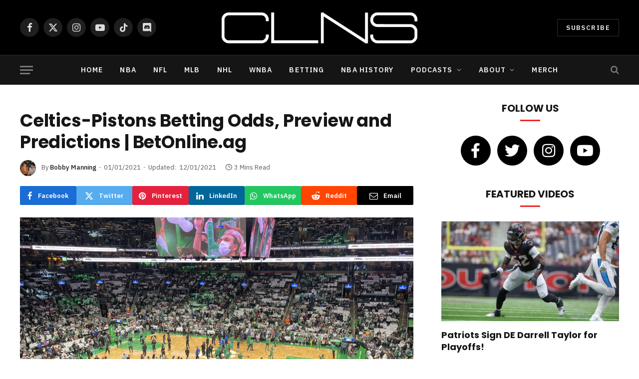

--- FILE ---
content_type: text/html; charset=UTF-8
request_url: https://www.clnsmedia.com/betonline-ag-celtics-pistons-betting-odds-preview-and-predictions-4/
body_size: 33363
content:

<!DOCTYPE html>
<html lang="en-US" class="s-light site-s-light">

<head>

	<meta charset="UTF-8" />
	<meta name="viewport" content="width=device-width, initial-scale=1" />
	<!-- google search console code -->
	<meta name="google-site-verification" content="EICFRDRBJTZjsmDR4pibpKwzM_-Y3dytXabOvTKMyVo" />
	<link rel="shortcut icon" href="/favicon.ico">
	<!-- end google search console code here -->
	
	
	<meta name='robots' content='index, follow, max-image-preview:large, max-snippet:-1, max-video-preview:-1' />

            <script data-no-defer="1" data-ezscrex="false" data-cfasync="false" data-pagespeed-no-defer data-cookieconsent="ignore">
                var ctPublicFunctions = {"_ajax_nonce":"f13762e51e","_rest_nonce":"0527adcc2e","_ajax_url":"\/wp-admin\/admin-ajax.php","_rest_url":"https:\/\/www.clnsmedia.com\/wp-json\/","data__cookies_type":"none","data__ajax_type":"rest","data__bot_detector_enabled":"0","data__frontend_data_log_enabled":1,"cookiePrefix":"","wprocket_detected":false,"host_url":"www.clnsmedia.com","text__ee_click_to_select":"Click to select the whole data","text__ee_original_email":"The complete one is","text__ee_got_it":"Got it","text__ee_blocked":"Blocked","text__ee_cannot_connect":"Cannot connect","text__ee_cannot_decode":"Can not decode email. Unknown reason","text__ee_email_decoder":"CleanTalk email decoder","text__ee_wait_for_decoding":"The magic is on the way!","text__ee_decoding_process":"Please wait a few seconds while we decode the contact data."}
            </script>
        
            <script data-no-defer="1" data-ezscrex="false" data-cfasync="false" data-pagespeed-no-defer data-cookieconsent="ignore">
                var ctPublic = {"_ajax_nonce":"f13762e51e","settings__forms__check_internal":"0","settings__forms__check_external":"0","settings__forms__force_protection":"0","settings__forms__search_test":"1","settings__forms__wc_add_to_cart":"0","settings__data__bot_detector_enabled":"0","settings__sfw__anti_crawler":0,"blog_home":"https:\/\/www.clnsmedia.com\/","pixel__setting":"3","pixel__enabled":true,"pixel__url":"https:\/\/moderate2-v4.cleantalk.org\/pixel\/69c6d1ab253784d6872422fb5cf2b9a9.gif?gclid=69c6d1ab253784d6872422fb5cf2b9a9","data__email_check_before_post":"1","data__email_check_exist_post":"0","data__cookies_type":"none","data__key_is_ok":true,"data__visible_fields_required":true,"wl_brandname":"Anti-Spam by CleanTalk","wl_brandname_short":"CleanTalk","ct_checkjs_key":"564bb31680f9aa5806b127c7eca69172efd1b94b50e259a3387a42463037f039","emailEncoderPassKey":"64448c19fa6dd889d2204b70c793cd4d","bot_detector_forms_excluded":"W10=","advancedCacheExists":true,"varnishCacheExists":false,"wc_ajax_add_to_cart":true}
            </script>
        
	<!-- This site is optimized with the Yoast SEO plugin v24.5 - https://yoast.com/wordpress/plugins/seo/ -->
	<title>Celtics-Pistons Betting Odds, Preview and Predictions | BetOnline.ag - CLNS Media</title><link rel="preload" as="font" href="https://www.clnsmedia.com/wp-content/themes/smart-mag/css/icons/fonts/ts-icons.woff2?v3.1" type="font/woff2" crossorigin="anonymous" />
	<link rel="canonical" href="https://www.clnsmedia.com/betonline-ag-celtics-pistons-betting-odds-preview-and-predictions-4/" />
	<meta property="og:locale" content="en_US" />
	<meta property="og:type" content="article" />
	<meta property="og:title" content="Celtics-Pistons Betting Odds, Preview and Predictions | BetOnline.ag - CLNS Media" />
	<meta property="og:description" content="The Boston Celtics and Detroit Pistons meet at 7 p.m. tonight to begin 2021. Blake Griffin is out for the Pistons with a concussion, while rookie Killian Hayes (ankle) and Jahlil Okafor (ankle) are questionable to play. Javonte Green remains out for Boston in the NBA&#8217;s health protocol. According to the online sports book Betonline.ag," />
	<meta property="og:url" content="https://www.clnsmedia.com/betonline-ag-celtics-pistons-betting-odds-preview-and-predictions-4/" />
	<meta property="og:site_name" content="CLNS Media" />
	<meta property="article:publisher" content="https://www.facebook.com/CLNSmedia/" />
	<meta property="article:published_time" content="2021-01-01T20:36:01+00:00" />
	<meta property="article:modified_time" content="2021-12-01T11:06:59+00:00" />
	<meta property="og:image" content="https://www.clnsmedia.com/wp-content/uploads/2021/10/Theis-Rose-scaled-1.jpg" />
	<meta property="og:image:width" content="2048" />
	<meta property="og:image:height" content="1365" />
	<meta property="og:image:type" content="image/jpeg" />
	<meta name="author" content="Bobby Manning" />
	<meta name="twitter:card" content="summary_large_image" />
	<meta name="twitter:creator" content="@clnsmedia" />
	<meta name="twitter:site" content="@clnsmedia" />
	<meta name="twitter:label1" content="Written by" />
	<meta name="twitter:data1" content="Bobby Manning" />
	<meta name="twitter:label2" content="Est. reading time" />
	<meta name="twitter:data2" content="2 minutes" />
	<script type="application/ld+json" class="yoast-schema-graph">{"@context":"https://schema.org","@graph":[{"@type":"Article","@id":"https://www.clnsmedia.com/betonline-ag-celtics-pistons-betting-odds-preview-and-predictions-4/#article","isPartOf":{"@id":"https://www.clnsmedia.com/betonline-ag-celtics-pistons-betting-odds-preview-and-predictions-4/"},"author":{"name":"Bobby Manning","@id":"https://www.clnsmedia.com/#/schema/person/4dea6d4320cd823227ce4e09b03a87d2"},"headline":"Celtics-Pistons Betting Odds, Preview and Predictions | BetOnline.ag","datePublished":"2021-01-01T20:36:01+00:00","dateModified":"2021-12-01T11:06:59+00:00","mainEntityOfPage":{"@id":"https://www.clnsmedia.com/betonline-ag-celtics-pistons-betting-odds-preview-and-predictions-4/"},"wordCount":434,"publisher":{"@id":"https://www.clnsmedia.com/#organization"},"image":{"@id":"https://www.clnsmedia.com/betonline-ag-celtics-pistons-betting-odds-preview-and-predictions-4/#primaryimage"},"thumbnailUrl":"https://www.clnsmedia.com/wp-content/uploads/2023/12/Screenshot-2023-12-07-at-9.37.42 AM-1.png","keywords":["betting","Boston","celtics","celtics preview","Detroit","gambling","NBA","Pistons","Preview"],"articleSection":["All Sports","NBA","Sports"],"inLanguage":"en-US"},{"@type":"WebPage","@id":"https://www.clnsmedia.com/betonline-ag-celtics-pistons-betting-odds-preview-and-predictions-4/","url":"https://www.clnsmedia.com/betonline-ag-celtics-pistons-betting-odds-preview-and-predictions-4/","name":"Celtics-Pistons Betting Odds, Preview and Predictions | BetOnline.ag - CLNS Media","isPartOf":{"@id":"https://www.clnsmedia.com/#website"},"primaryImageOfPage":{"@id":"https://www.clnsmedia.com/betonline-ag-celtics-pistons-betting-odds-preview-and-predictions-4/#primaryimage"},"image":{"@id":"https://www.clnsmedia.com/betonline-ag-celtics-pistons-betting-odds-preview-and-predictions-4/#primaryimage"},"thumbnailUrl":"https://www.clnsmedia.com/wp-content/uploads/2023/12/Screenshot-2023-12-07-at-9.37.42 AM-1.png","datePublished":"2021-01-01T20:36:01+00:00","dateModified":"2021-12-01T11:06:59+00:00","breadcrumb":{"@id":"https://www.clnsmedia.com/betonline-ag-celtics-pistons-betting-odds-preview-and-predictions-4/#breadcrumb"},"inLanguage":"en-US","potentialAction":[{"@type":"ReadAction","target":["https://www.clnsmedia.com/betonline-ag-celtics-pistons-betting-odds-preview-and-predictions-4/"]}]},{"@type":"ImageObject","inLanguage":"en-US","@id":"https://www.clnsmedia.com/betonline-ag-celtics-pistons-betting-odds-preview-and-predictions-4/#primaryimage","url":"https://www.clnsmedia.com/wp-content/uploads/2023/12/Screenshot-2023-12-07-at-9.37.42 AM-1.png","contentUrl":"https://www.clnsmedia.com/wp-content/uploads/2023/12/Screenshot-2023-12-07-at-9.37.42 AM-1.png","width":1990,"height":1456},{"@type":"BreadcrumbList","@id":"https://www.clnsmedia.com/betonline-ag-celtics-pistons-betting-odds-preview-and-predictions-4/#breadcrumb","itemListElement":[{"@type":"ListItem","position":1,"name":"Home","item":"https://www.clnsmedia.com/"},{"@type":"ListItem","position":2,"name":"Celtics-Pistons Betting Odds, Preview and Predictions | BetOnline.ag"}]},{"@type":"WebSite","@id":"https://www.clnsmedia.com/#website","url":"https://www.clnsmedia.com/","name":"CLNS Media","description":"Covering Boston Sports Since 2009","publisher":{"@id":"https://www.clnsmedia.com/#organization"},"potentialAction":[{"@type":"SearchAction","target":{"@type":"EntryPoint","urlTemplate":"https://www.clnsmedia.com/?s={search_term_string}"},"query-input":{"@type":"PropertyValueSpecification","valueRequired":true,"valueName":"search_term_string"}}],"inLanguage":"en-US"},{"@type":"Organization","@id":"https://www.clnsmedia.com/#organization","name":"CLNS Media Company","url":"https://www.clnsmedia.com/","logo":{"@type":"ImageObject","inLanguage":"en-US","@id":"https://www.clnsmedia.com/#/schema/logo/image/","url":"https://www.clnsmedia.com/wp-content/uploads/2021/12/clns.jpg","contentUrl":"https://www.clnsmedia.com/wp-content/uploads/2021/12/clns.jpg","width":512,"height":512,"caption":"CLNS Media Company"},"image":{"@id":"https://www.clnsmedia.com/#/schema/logo/image/"},"sameAs":["https://www.facebook.com/CLNSmedia/","https://x.com/clnsmedia","https://www.instagram.com/clnsmedia/","https://www.youtube.com/channel/UCTNMXdUDhy_ivZkhbsQ_7ZA"]},{"@type":"Person","@id":"https://www.clnsmedia.com/#/schema/person/4dea6d4320cd823227ce4e09b03a87d2","name":"Bobby Manning","image":{"@type":"ImageObject","inLanguage":"en-US","@id":"https://www.clnsmedia.com/#/schema/person/image/","url":"https://www.clnsmedia.com/wp-content/uploads/2022/04/avatar_user_254_1651332936-96x96.jpeg","contentUrl":"https://www.clnsmedia.com/wp-content/uploads/2022/04/avatar_user_254_1651332936-96x96.jpeg","caption":"Bobby Manning"},"description":"Boston Celtics beat reporter for CLNS Media and host of the Garden Report Celtics Post Game Show. NBA national columnist for Boston Sports Journal. Contributor to SB Nation's CelticsBlog. Host of the Dome Theory Sports and Culture Podcast on CLNS. Syracuse University 2020.","sameAs":["http://RealBobManning.com","https://www.instagram.com/bmann26/?hl=en","https://www.linkedin.com/in/realbobmanning","https://www.youtube.com/channel/UCOZ6i9D5PAX6W3RXRAh65vw"],"url":"https://www.clnsmedia.com/author/bobbymanning/"}]}</script>
	<!-- / Yoast SEO plugin. -->


<link rel="amphtml" href="https://www.clnsmedia.com/betonline-ag-celtics-pistons-betting-odds-preview-and-predictions-4/amp/" /><meta name="generator" content="AMP for WP 1.1.11"/><link rel='dns-prefetch' href='//www.googletagmanager.com' />
<link rel='dns-prefetch' href='//fonts.googleapis.com' />
<link rel="alternate" type="application/rss+xml" title="CLNS Media &raquo; Feed" href="https://www.clnsmedia.com/feed/" />
<link rel="alternate" type="application/rss+xml" title="CLNS Media &raquo; Comments Feed" href="https://www.clnsmedia.com/comments/feed/" />
		<!-- This site uses the Google Analytics by MonsterInsights plugin v9.11.1 - Using Analytics tracking - https://www.monsterinsights.com/ -->
							<script src="//www.googletagmanager.com/gtag/js?id=G-TKC9GS0VK1"  data-cfasync="false" data-wpfc-render="false" type="text/javascript" async></script>
			<script data-cfasync="false" data-wpfc-render="false" type="text/javascript">
				var mi_version = '9.11.1';
				var mi_track_user = true;
				var mi_no_track_reason = '';
								var MonsterInsightsDefaultLocations = {"page_location":"https:\/\/www.clnsmedia.com\/betonline-ag-celtics-pistons-betting-odds-preview-and-predictions-4\/"};
								if ( typeof MonsterInsightsPrivacyGuardFilter === 'function' ) {
					var MonsterInsightsLocations = (typeof MonsterInsightsExcludeQuery === 'object') ? MonsterInsightsPrivacyGuardFilter( MonsterInsightsExcludeQuery ) : MonsterInsightsPrivacyGuardFilter( MonsterInsightsDefaultLocations );
				} else {
					var MonsterInsightsLocations = (typeof MonsterInsightsExcludeQuery === 'object') ? MonsterInsightsExcludeQuery : MonsterInsightsDefaultLocations;
				}

								var disableStrs = [
										'ga-disable-G-TKC9GS0VK1',
									];

				/* Function to detect opted out users */
				function __gtagTrackerIsOptedOut() {
					for (var index = 0; index < disableStrs.length; index++) {
						if (document.cookie.indexOf(disableStrs[index] + '=true') > -1) {
							return true;
						}
					}

					return false;
				}

				/* Disable tracking if the opt-out cookie exists. */
				if (__gtagTrackerIsOptedOut()) {
					for (var index = 0; index < disableStrs.length; index++) {
						window[disableStrs[index]] = true;
					}
				}

				/* Opt-out function */
				function __gtagTrackerOptout() {
					for (var index = 0; index < disableStrs.length; index++) {
						document.cookie = disableStrs[index] + '=true; expires=Thu, 31 Dec 2099 23:59:59 UTC; path=/';
						window[disableStrs[index]] = true;
					}
				}

				if ('undefined' === typeof gaOptout) {
					function gaOptout() {
						__gtagTrackerOptout();
					}
				}
								window.dataLayer = window.dataLayer || [];

				window.MonsterInsightsDualTracker = {
					helpers: {},
					trackers: {},
				};
				if (mi_track_user) {
					function __gtagDataLayer() {
						dataLayer.push(arguments);
					}

					function __gtagTracker(type, name, parameters) {
						if (!parameters) {
							parameters = {};
						}

						if (parameters.send_to) {
							__gtagDataLayer.apply(null, arguments);
							return;
						}

						if (type === 'event') {
														parameters.send_to = monsterinsights_frontend.v4_id;
							var hookName = name;
							if (typeof parameters['event_category'] !== 'undefined') {
								hookName = parameters['event_category'] + ':' + name;
							}

							if (typeof MonsterInsightsDualTracker.trackers[hookName] !== 'undefined') {
								MonsterInsightsDualTracker.trackers[hookName](parameters);
							} else {
								__gtagDataLayer('event', name, parameters);
							}
							
						} else {
							__gtagDataLayer.apply(null, arguments);
						}
					}

					__gtagTracker('js', new Date());
					__gtagTracker('set', {
						'developer_id.dZGIzZG': true,
											});
					if ( MonsterInsightsLocations.page_location ) {
						__gtagTracker('set', MonsterInsightsLocations);
					}
										__gtagTracker('config', 'G-TKC9GS0VK1', {"forceSSL":"true","link_attribution":"true","author":"Bobby Manning","published_at":"2021-01-01T15:36:01-05:00"} );
										window.gtag = __gtagTracker;										(function () {
						/* https://developers.google.com/analytics/devguides/collection/analyticsjs/ */
						/* ga and __gaTracker compatibility shim. */
						var noopfn = function () {
							return null;
						};
						var newtracker = function () {
							return new Tracker();
						};
						var Tracker = function () {
							return null;
						};
						var p = Tracker.prototype;
						p.get = noopfn;
						p.set = noopfn;
						p.send = function () {
							var args = Array.prototype.slice.call(arguments);
							args.unshift('send');
							__gaTracker.apply(null, args);
						};
						var __gaTracker = function () {
							var len = arguments.length;
							if (len === 0) {
								return;
							}
							var f = arguments[len - 1];
							if (typeof f !== 'object' || f === null || typeof f.hitCallback !== 'function') {
								if ('send' === arguments[0]) {
									var hitConverted, hitObject = false, action;
									if ('event' === arguments[1]) {
										if ('undefined' !== typeof arguments[3]) {
											hitObject = {
												'eventAction': arguments[3],
												'eventCategory': arguments[2],
												'eventLabel': arguments[4],
												'value': arguments[5] ? arguments[5] : 1,
											}
										}
									}
									if ('pageview' === arguments[1]) {
										if ('undefined' !== typeof arguments[2]) {
											hitObject = {
												'eventAction': 'page_view',
												'page_path': arguments[2],
											}
										}
									}
									if (typeof arguments[2] === 'object') {
										hitObject = arguments[2];
									}
									if (typeof arguments[5] === 'object') {
										Object.assign(hitObject, arguments[5]);
									}
									if ('undefined' !== typeof arguments[1].hitType) {
										hitObject = arguments[1];
										if ('pageview' === hitObject.hitType) {
											hitObject.eventAction = 'page_view';
										}
									}
									if (hitObject) {
										action = 'timing' === arguments[1].hitType ? 'timing_complete' : hitObject.eventAction;
										hitConverted = mapArgs(hitObject);
										__gtagTracker('event', action, hitConverted);
									}
								}
								return;
							}

							function mapArgs(args) {
								var arg, hit = {};
								var gaMap = {
									'eventCategory': 'event_category',
									'eventAction': 'event_action',
									'eventLabel': 'event_label',
									'eventValue': 'event_value',
									'nonInteraction': 'non_interaction',
									'timingCategory': 'event_category',
									'timingVar': 'name',
									'timingValue': 'value',
									'timingLabel': 'event_label',
									'page': 'page_path',
									'location': 'page_location',
									'title': 'page_title',
									'referrer' : 'page_referrer',
								};
								for (arg in args) {
																		if (!(!args.hasOwnProperty(arg) || !gaMap.hasOwnProperty(arg))) {
										hit[gaMap[arg]] = args[arg];
									} else {
										hit[arg] = args[arg];
									}
								}
								return hit;
							}

							try {
								f.hitCallback();
							} catch (ex) {
							}
						};
						__gaTracker.create = newtracker;
						__gaTracker.getByName = newtracker;
						__gaTracker.getAll = function () {
							return [];
						};
						__gaTracker.remove = noopfn;
						__gaTracker.loaded = true;
						window['__gaTracker'] = __gaTracker;
					})();
									} else {
										console.log("");
					(function () {
						function __gtagTracker() {
							return null;
						}

						window['__gtagTracker'] = __gtagTracker;
						window['gtag'] = __gtagTracker;
					})();
									}
			</script>
							<!-- / Google Analytics by MonsterInsights -->
		<script type="text/javascript">
/* <![CDATA[ */
window._wpemojiSettings = {"baseUrl":"https:\/\/s.w.org\/images\/core\/emoji\/15.0.3\/72x72\/","ext":".png","svgUrl":"https:\/\/s.w.org\/images\/core\/emoji\/15.0.3\/svg\/","svgExt":".svg","source":{"concatemoji":"https:\/\/www.clnsmedia.com\/wp-includes\/js\/wp-emoji-release.min.js?ver=6.5.3"}};
/*! This file is auto-generated */
!function(i,n){var o,s,e;function c(e){try{var t={supportTests:e,timestamp:(new Date).valueOf()};sessionStorage.setItem(o,JSON.stringify(t))}catch(e){}}function p(e,t,n){e.clearRect(0,0,e.canvas.width,e.canvas.height),e.fillText(t,0,0);var t=new Uint32Array(e.getImageData(0,0,e.canvas.width,e.canvas.height).data),r=(e.clearRect(0,0,e.canvas.width,e.canvas.height),e.fillText(n,0,0),new Uint32Array(e.getImageData(0,0,e.canvas.width,e.canvas.height).data));return t.every(function(e,t){return e===r[t]})}function u(e,t,n){switch(t){case"flag":return n(e,"\ud83c\udff3\ufe0f\u200d\u26a7\ufe0f","\ud83c\udff3\ufe0f\u200b\u26a7\ufe0f")?!1:!n(e,"\ud83c\uddfa\ud83c\uddf3","\ud83c\uddfa\u200b\ud83c\uddf3")&&!n(e,"\ud83c\udff4\udb40\udc67\udb40\udc62\udb40\udc65\udb40\udc6e\udb40\udc67\udb40\udc7f","\ud83c\udff4\u200b\udb40\udc67\u200b\udb40\udc62\u200b\udb40\udc65\u200b\udb40\udc6e\u200b\udb40\udc67\u200b\udb40\udc7f");case"emoji":return!n(e,"\ud83d\udc26\u200d\u2b1b","\ud83d\udc26\u200b\u2b1b")}return!1}function f(e,t,n){var r="undefined"!=typeof WorkerGlobalScope&&self instanceof WorkerGlobalScope?new OffscreenCanvas(300,150):i.createElement("canvas"),a=r.getContext("2d",{willReadFrequently:!0}),o=(a.textBaseline="top",a.font="600 32px Arial",{});return e.forEach(function(e){o[e]=t(a,e,n)}),o}function t(e){var t=i.createElement("script");t.src=e,t.defer=!0,i.head.appendChild(t)}"undefined"!=typeof Promise&&(o="wpEmojiSettingsSupports",s=["flag","emoji"],n.supports={everything:!0,everythingExceptFlag:!0},e=new Promise(function(e){i.addEventListener("DOMContentLoaded",e,{once:!0})}),new Promise(function(t){var n=function(){try{var e=JSON.parse(sessionStorage.getItem(o));if("object"==typeof e&&"number"==typeof e.timestamp&&(new Date).valueOf()<e.timestamp+604800&&"object"==typeof e.supportTests)return e.supportTests}catch(e){}return null}();if(!n){if("undefined"!=typeof Worker&&"undefined"!=typeof OffscreenCanvas&&"undefined"!=typeof URL&&URL.createObjectURL&&"undefined"!=typeof Blob)try{var e="postMessage("+f.toString()+"("+[JSON.stringify(s),u.toString(),p.toString()].join(",")+"));",r=new Blob([e],{type:"text/javascript"}),a=new Worker(URL.createObjectURL(r),{name:"wpTestEmojiSupports"});return void(a.onmessage=function(e){c(n=e.data),a.terminate(),t(n)})}catch(e){}c(n=f(s,u,p))}t(n)}).then(function(e){for(var t in e)n.supports[t]=e[t],n.supports.everything=n.supports.everything&&n.supports[t],"flag"!==t&&(n.supports.everythingExceptFlag=n.supports.everythingExceptFlag&&n.supports[t]);n.supports.everythingExceptFlag=n.supports.everythingExceptFlag&&!n.supports.flag,n.DOMReady=!1,n.readyCallback=function(){n.DOMReady=!0}}).then(function(){return e}).then(function(){var e;n.supports.everything||(n.readyCallback(),(e=n.source||{}).concatemoji?t(e.concatemoji):e.wpemoji&&e.twemoji&&(t(e.twemoji),t(e.wpemoji)))}))}((window,document),window._wpemojiSettings);
/* ]]> */
</script>
<!-- www.clnsmedia.com is managing ads with Advanced Ads 2.0.16 – https://wpadvancedads.com/ --><script id="jandr-ready">
			window.advanced_ads_ready=function(e,a){a=a||"complete";var d=function(e){return"interactive"===a?"loading"!==e:"complete"===e};d(document.readyState)?e():document.addEventListener("readystatechange",(function(a){d(a.target.readyState)&&e()}),{once:"interactive"===a})},window.advanced_ads_ready_queue=window.advanced_ads_ready_queue||[];		</script>
		<style id='wp-emoji-styles-inline-css' type='text/css'>

	img.wp-smiley, img.emoji {
		display: inline !important;
		border: none !important;
		box-shadow: none !important;
		height: 1em !important;
		width: 1em !important;
		margin: 0 0.07em !important;
		vertical-align: -0.1em !important;
		background: none !important;
		padding: 0 !important;
	}
</style>
<link rel='stylesheet' id='wp-block-library-css' href='https://www.clnsmedia.com/wp-includes/css/dist/block-library/style.min.css?ver=6.5.3' type='text/css' media='all' />
<link rel='stylesheet' id='mediaelement-css' href='https://www.clnsmedia.com/wp-includes/js/mediaelement/mediaelementplayer-legacy.min.css?ver=4.2.17' type='text/css' media='all' />
<link rel='stylesheet' id='wp-mediaelement-css' href='https://www.clnsmedia.com/wp-includes/js/mediaelement/wp-mediaelement.min.css?ver=6.5.3' type='text/css' media='all' />
<link rel='stylesheet' id='view_editor_gutenberg_frontend_assets-css' href='https://www.clnsmedia.com/wp-content/plugins/toolset-blocks/public/css/views-frontend.css?ver=3.6.1' type='text/css' media='all' />
<style id='view_editor_gutenberg_frontend_assets-inline-css' type='text/css'>
.wpv-sort-list-dropdown.wpv-sort-list-dropdown-style-default > span.wpv-sort-list,.wpv-sort-list-dropdown.wpv-sort-list-dropdown-style-default .wpv-sort-list-item {border-color: #cdcdcd;}.wpv-sort-list-dropdown.wpv-sort-list-dropdown-style-default .wpv-sort-list-item a {color: #444;background-color: #fff;}.wpv-sort-list-dropdown.wpv-sort-list-dropdown-style-default a:hover,.wpv-sort-list-dropdown.wpv-sort-list-dropdown-style-default a:focus {color: #000;background-color: #eee;}.wpv-sort-list-dropdown.wpv-sort-list-dropdown-style-default .wpv-sort-list-item.wpv-sort-list-current a {color: #000;background-color: #eee;}
.wpv-sort-list-dropdown.wpv-sort-list-dropdown-style-default > span.wpv-sort-list,.wpv-sort-list-dropdown.wpv-sort-list-dropdown-style-default .wpv-sort-list-item {border-color: #cdcdcd;}.wpv-sort-list-dropdown.wpv-sort-list-dropdown-style-default .wpv-sort-list-item a {color: #444;background-color: #fff;}.wpv-sort-list-dropdown.wpv-sort-list-dropdown-style-default a:hover,.wpv-sort-list-dropdown.wpv-sort-list-dropdown-style-default a:focus {color: #000;background-color: #eee;}.wpv-sort-list-dropdown.wpv-sort-list-dropdown-style-default .wpv-sort-list-item.wpv-sort-list-current a {color: #000;background-color: #eee;}.wpv-sort-list-dropdown.wpv-sort-list-dropdown-style-grey > span.wpv-sort-list,.wpv-sort-list-dropdown.wpv-sort-list-dropdown-style-grey .wpv-sort-list-item {border-color: #cdcdcd;}.wpv-sort-list-dropdown.wpv-sort-list-dropdown-style-grey .wpv-sort-list-item a {color: #444;background-color: #eeeeee;}.wpv-sort-list-dropdown.wpv-sort-list-dropdown-style-grey a:hover,.wpv-sort-list-dropdown.wpv-sort-list-dropdown-style-grey a:focus {color: #000;background-color: #e5e5e5;}.wpv-sort-list-dropdown.wpv-sort-list-dropdown-style-grey .wpv-sort-list-item.wpv-sort-list-current a {color: #000;background-color: #e5e5e5;}
.wpv-sort-list-dropdown.wpv-sort-list-dropdown-style-default > span.wpv-sort-list,.wpv-sort-list-dropdown.wpv-sort-list-dropdown-style-default .wpv-sort-list-item {border-color: #cdcdcd;}.wpv-sort-list-dropdown.wpv-sort-list-dropdown-style-default .wpv-sort-list-item a {color: #444;background-color: #fff;}.wpv-sort-list-dropdown.wpv-sort-list-dropdown-style-default a:hover,.wpv-sort-list-dropdown.wpv-sort-list-dropdown-style-default a:focus {color: #000;background-color: #eee;}.wpv-sort-list-dropdown.wpv-sort-list-dropdown-style-default .wpv-sort-list-item.wpv-sort-list-current a {color: #000;background-color: #eee;}.wpv-sort-list-dropdown.wpv-sort-list-dropdown-style-grey > span.wpv-sort-list,.wpv-sort-list-dropdown.wpv-sort-list-dropdown-style-grey .wpv-sort-list-item {border-color: #cdcdcd;}.wpv-sort-list-dropdown.wpv-sort-list-dropdown-style-grey .wpv-sort-list-item a {color: #444;background-color: #eeeeee;}.wpv-sort-list-dropdown.wpv-sort-list-dropdown-style-grey a:hover,.wpv-sort-list-dropdown.wpv-sort-list-dropdown-style-grey a:focus {color: #000;background-color: #e5e5e5;}.wpv-sort-list-dropdown.wpv-sort-list-dropdown-style-grey .wpv-sort-list-item.wpv-sort-list-current a {color: #000;background-color: #e5e5e5;}.wpv-sort-list-dropdown.wpv-sort-list-dropdown-style-blue > span.wpv-sort-list,.wpv-sort-list-dropdown.wpv-sort-list-dropdown-style-blue .wpv-sort-list-item {border-color: #0099cc;}.wpv-sort-list-dropdown.wpv-sort-list-dropdown-style-blue .wpv-sort-list-item a {color: #444;background-color: #cbddeb;}.wpv-sort-list-dropdown.wpv-sort-list-dropdown-style-blue a:hover,.wpv-sort-list-dropdown.wpv-sort-list-dropdown-style-blue a:focus {color: #000;background-color: #95bedd;}.wpv-sort-list-dropdown.wpv-sort-list-dropdown-style-blue .wpv-sort-list-item.wpv-sort-list-current a {color: #000;background-color: #95bedd;}
</style>
<style id='classic-theme-styles-inline-css' type='text/css'>
/*! This file is auto-generated */
.wp-block-button__link{color:#fff;background-color:#32373c;border-radius:9999px;box-shadow:none;text-decoration:none;padding:calc(.667em + 2px) calc(1.333em + 2px);font-size:1.125em}.wp-block-file__button{background:#32373c;color:#fff;text-decoration:none}
</style>
<style id='global-styles-inline-css' type='text/css'>
body{--wp--preset--color--black: #000000;--wp--preset--color--cyan-bluish-gray: #abb8c3;--wp--preset--color--white: #ffffff;--wp--preset--color--pale-pink: #f78da7;--wp--preset--color--vivid-red: #cf2e2e;--wp--preset--color--luminous-vivid-orange: #ff6900;--wp--preset--color--luminous-vivid-amber: #fcb900;--wp--preset--color--light-green-cyan: #7bdcb5;--wp--preset--color--vivid-green-cyan: #00d084;--wp--preset--color--pale-cyan-blue: #8ed1fc;--wp--preset--color--vivid-cyan-blue: #0693e3;--wp--preset--color--vivid-purple: #9b51e0;--wp--preset--gradient--vivid-cyan-blue-to-vivid-purple: linear-gradient(135deg,rgba(6,147,227,1) 0%,rgb(155,81,224) 100%);--wp--preset--gradient--light-green-cyan-to-vivid-green-cyan: linear-gradient(135deg,rgb(122,220,180) 0%,rgb(0,208,130) 100%);--wp--preset--gradient--luminous-vivid-amber-to-luminous-vivid-orange: linear-gradient(135deg,rgba(252,185,0,1) 0%,rgba(255,105,0,1) 100%);--wp--preset--gradient--luminous-vivid-orange-to-vivid-red: linear-gradient(135deg,rgba(255,105,0,1) 0%,rgb(207,46,46) 100%);--wp--preset--gradient--very-light-gray-to-cyan-bluish-gray: linear-gradient(135deg,rgb(238,238,238) 0%,rgb(169,184,195) 100%);--wp--preset--gradient--cool-to-warm-spectrum: linear-gradient(135deg,rgb(74,234,220) 0%,rgb(151,120,209) 20%,rgb(207,42,186) 40%,rgb(238,44,130) 60%,rgb(251,105,98) 80%,rgb(254,248,76) 100%);--wp--preset--gradient--blush-light-purple: linear-gradient(135deg,rgb(255,206,236) 0%,rgb(152,150,240) 100%);--wp--preset--gradient--blush-bordeaux: linear-gradient(135deg,rgb(254,205,165) 0%,rgb(254,45,45) 50%,rgb(107,0,62) 100%);--wp--preset--gradient--luminous-dusk: linear-gradient(135deg,rgb(255,203,112) 0%,rgb(199,81,192) 50%,rgb(65,88,208) 100%);--wp--preset--gradient--pale-ocean: linear-gradient(135deg,rgb(255,245,203) 0%,rgb(182,227,212) 50%,rgb(51,167,181) 100%);--wp--preset--gradient--electric-grass: linear-gradient(135deg,rgb(202,248,128) 0%,rgb(113,206,126) 100%);--wp--preset--gradient--midnight: linear-gradient(135deg,rgb(2,3,129) 0%,rgb(40,116,252) 100%);--wp--preset--font-size--small: 13px;--wp--preset--font-size--medium: 20px;--wp--preset--font-size--large: 36px;--wp--preset--font-size--x-large: 42px;--wp--preset--spacing--20: 0.44rem;--wp--preset--spacing--30: 0.67rem;--wp--preset--spacing--40: 1rem;--wp--preset--spacing--50: 1.5rem;--wp--preset--spacing--60: 2.25rem;--wp--preset--spacing--70: 3.38rem;--wp--preset--spacing--80: 5.06rem;--wp--preset--shadow--natural: 6px 6px 9px rgba(0, 0, 0, 0.2);--wp--preset--shadow--deep: 12px 12px 50px rgba(0, 0, 0, 0.4);--wp--preset--shadow--sharp: 6px 6px 0px rgba(0, 0, 0, 0.2);--wp--preset--shadow--outlined: 6px 6px 0px -3px rgba(255, 255, 255, 1), 6px 6px rgba(0, 0, 0, 1);--wp--preset--shadow--crisp: 6px 6px 0px rgba(0, 0, 0, 1);}:where(.is-layout-flex){gap: 0.5em;}:where(.is-layout-grid){gap: 0.5em;}body .is-layout-flex{display: flex;}body .is-layout-flex{flex-wrap: wrap;align-items: center;}body .is-layout-flex > *{margin: 0;}body .is-layout-grid{display: grid;}body .is-layout-grid > *{margin: 0;}:where(.wp-block-columns.is-layout-flex){gap: 2em;}:where(.wp-block-columns.is-layout-grid){gap: 2em;}:where(.wp-block-post-template.is-layout-flex){gap: 1.25em;}:where(.wp-block-post-template.is-layout-grid){gap: 1.25em;}.has-black-color{color: var(--wp--preset--color--black) !important;}.has-cyan-bluish-gray-color{color: var(--wp--preset--color--cyan-bluish-gray) !important;}.has-white-color{color: var(--wp--preset--color--white) !important;}.has-pale-pink-color{color: var(--wp--preset--color--pale-pink) !important;}.has-vivid-red-color{color: var(--wp--preset--color--vivid-red) !important;}.has-luminous-vivid-orange-color{color: var(--wp--preset--color--luminous-vivid-orange) !important;}.has-luminous-vivid-amber-color{color: var(--wp--preset--color--luminous-vivid-amber) !important;}.has-light-green-cyan-color{color: var(--wp--preset--color--light-green-cyan) !important;}.has-vivid-green-cyan-color{color: var(--wp--preset--color--vivid-green-cyan) !important;}.has-pale-cyan-blue-color{color: var(--wp--preset--color--pale-cyan-blue) !important;}.has-vivid-cyan-blue-color{color: var(--wp--preset--color--vivid-cyan-blue) !important;}.has-vivid-purple-color{color: var(--wp--preset--color--vivid-purple) !important;}.has-black-background-color{background-color: var(--wp--preset--color--black) !important;}.has-cyan-bluish-gray-background-color{background-color: var(--wp--preset--color--cyan-bluish-gray) !important;}.has-white-background-color{background-color: var(--wp--preset--color--white) !important;}.has-pale-pink-background-color{background-color: var(--wp--preset--color--pale-pink) !important;}.has-vivid-red-background-color{background-color: var(--wp--preset--color--vivid-red) !important;}.has-luminous-vivid-orange-background-color{background-color: var(--wp--preset--color--luminous-vivid-orange) !important;}.has-luminous-vivid-amber-background-color{background-color: var(--wp--preset--color--luminous-vivid-amber) !important;}.has-light-green-cyan-background-color{background-color: var(--wp--preset--color--light-green-cyan) !important;}.has-vivid-green-cyan-background-color{background-color: var(--wp--preset--color--vivid-green-cyan) !important;}.has-pale-cyan-blue-background-color{background-color: var(--wp--preset--color--pale-cyan-blue) !important;}.has-vivid-cyan-blue-background-color{background-color: var(--wp--preset--color--vivid-cyan-blue) !important;}.has-vivid-purple-background-color{background-color: var(--wp--preset--color--vivid-purple) !important;}.has-black-border-color{border-color: var(--wp--preset--color--black) !important;}.has-cyan-bluish-gray-border-color{border-color: var(--wp--preset--color--cyan-bluish-gray) !important;}.has-white-border-color{border-color: var(--wp--preset--color--white) !important;}.has-pale-pink-border-color{border-color: var(--wp--preset--color--pale-pink) !important;}.has-vivid-red-border-color{border-color: var(--wp--preset--color--vivid-red) !important;}.has-luminous-vivid-orange-border-color{border-color: var(--wp--preset--color--luminous-vivid-orange) !important;}.has-luminous-vivid-amber-border-color{border-color: var(--wp--preset--color--luminous-vivid-amber) !important;}.has-light-green-cyan-border-color{border-color: var(--wp--preset--color--light-green-cyan) !important;}.has-vivid-green-cyan-border-color{border-color: var(--wp--preset--color--vivid-green-cyan) !important;}.has-pale-cyan-blue-border-color{border-color: var(--wp--preset--color--pale-cyan-blue) !important;}.has-vivid-cyan-blue-border-color{border-color: var(--wp--preset--color--vivid-cyan-blue) !important;}.has-vivid-purple-border-color{border-color: var(--wp--preset--color--vivid-purple) !important;}.has-vivid-cyan-blue-to-vivid-purple-gradient-background{background: var(--wp--preset--gradient--vivid-cyan-blue-to-vivid-purple) !important;}.has-light-green-cyan-to-vivid-green-cyan-gradient-background{background: var(--wp--preset--gradient--light-green-cyan-to-vivid-green-cyan) !important;}.has-luminous-vivid-amber-to-luminous-vivid-orange-gradient-background{background: var(--wp--preset--gradient--luminous-vivid-amber-to-luminous-vivid-orange) !important;}.has-luminous-vivid-orange-to-vivid-red-gradient-background{background: var(--wp--preset--gradient--luminous-vivid-orange-to-vivid-red) !important;}.has-very-light-gray-to-cyan-bluish-gray-gradient-background{background: var(--wp--preset--gradient--very-light-gray-to-cyan-bluish-gray) !important;}.has-cool-to-warm-spectrum-gradient-background{background: var(--wp--preset--gradient--cool-to-warm-spectrum) !important;}.has-blush-light-purple-gradient-background{background: var(--wp--preset--gradient--blush-light-purple) !important;}.has-blush-bordeaux-gradient-background{background: var(--wp--preset--gradient--blush-bordeaux) !important;}.has-luminous-dusk-gradient-background{background: var(--wp--preset--gradient--luminous-dusk) !important;}.has-pale-ocean-gradient-background{background: var(--wp--preset--gradient--pale-ocean) !important;}.has-electric-grass-gradient-background{background: var(--wp--preset--gradient--electric-grass) !important;}.has-midnight-gradient-background{background: var(--wp--preset--gradient--midnight) !important;}.has-small-font-size{font-size: var(--wp--preset--font-size--small) !important;}.has-medium-font-size{font-size: var(--wp--preset--font-size--medium) !important;}.has-large-font-size{font-size: var(--wp--preset--font-size--large) !important;}.has-x-large-font-size{font-size: var(--wp--preset--font-size--x-large) !important;}
.wp-block-navigation a:where(:not(.wp-element-button)){color: inherit;}
:where(.wp-block-post-template.is-layout-flex){gap: 1.25em;}:where(.wp-block-post-template.is-layout-grid){gap: 1.25em;}
:where(.wp-block-columns.is-layout-flex){gap: 2em;}:where(.wp-block-columns.is-layout-grid){gap: 2em;}
.wp-block-pullquote{font-size: 1.5em;line-height: 1.6;}
</style>
<link rel='stylesheet' id='cleantalk-public-css-css' href='https://www.clnsmedia.com/wp-content/plugins/cleantalk-spam-protect/css/cleantalk-public.min.css?ver=6.70.1_1768544154' type='text/css' media='all' />
<link rel='stylesheet' id='cleantalk-email-decoder-css-css' href='https://www.clnsmedia.com/wp-content/plugins/cleantalk-spam-protect/css/cleantalk-email-decoder.min.css?ver=6.70.1_1768544154' type='text/css' media='all' />
<link rel='stylesheet' id='contact-form-7-css' href='https://www.clnsmedia.com/wp-content/plugins/contact-form-7/includes/css/styles.css?ver=5.9.8' type='text/css' media='all' />
<link rel='stylesheet' id='dashicons-css' href='https://www.clnsmedia.com/wp-includes/css/dashicons.min.css?ver=6.5.3' type='text/css' media='all' />
<link rel='stylesheet' id='smartmag-core-css' href='https://www.clnsmedia.com/wp-content/themes/smart-mag/style.css?ver=10.2.1' type='text/css' media='all' />
<style id='smartmag-core-inline-css' type='text/css'>
:root { --c-main: #ef2626;
--c-main-rgb: 239,38,38;
--text-font: "IBM Plex Sans", system-ui, -apple-system, "Segoe UI", Arial, sans-serif;
--body-font: "IBM Plex Sans", system-ui, -apple-system, "Segoe UI", Arial, sans-serif;
--title-font: "Poppins", system-ui, -apple-system, "Segoe UI", Arial, sans-serif;
--h-font: "Poppins", system-ui, -apple-system, "Segoe UI", Arial, sans-serif;
--text-h-font: var(--h-font);
--title-size-s: 16px;
--title-size-n: 17px;
--title-size-m: 18px;
--title-fw-semi: 700;
--c-post-meta: #5e5e5e; }
.upper-footer .block-head { --space-below: 35px; --line-weight: 3px; --c-border: #0a0a0a; }
.lower-footer { color: #ffffff; }
.main-footer .lower-footer { --c-links: #d3d3d3; --c-foot-menu: #d3d3d3; }
.s-dark .lower-footer { --c-links: #d8d8d8; --c-foot-menu: #d8d8d8; }
.post-meta .meta-item, .post-meta .text-in { font-size: 13px; }
.post-meta .post-cat > a { font-family: "Poppins", system-ui, -apple-system, "Segoe UI", Arial, sans-serif; font-weight: 600; }
.s-light .block-wrap.s-dark { --c-post-meta: var(--c-contrast-450); }
.s-dark, .s-light .block-wrap.s-dark { --c-post-meta: #e0e0e0; }
.post-meta { --p-meta-sep: "-"; --p-meta-sep-pad: 5px; }
.post-meta .meta-item:before { transform: scale(0.85); }
.cat-labels .category { font-family: "Poppins", system-ui, -apple-system, "Segoe UI", Arial, sans-serif; font-size: 13px; font-weight: 600; font-style: normal; text-transform: uppercase; line-height: 1.8; }
.block-head .heading { font-family: "Poppins", system-ui, -apple-system, "Segoe UI", Arial, sans-serif; }
.block-head-c .heading { font-size: 20px; }
.block-head-c { --line-weight: 3px; }
.block-head-c2 { --line-weight: 3px; }
.block-head-e1 .heading { font-size: 20px; }
.site-s-light .entry-content { color: #212121; }
.s-dark .entry-content { color: #efefef; }
.post-share-float .service { width: 40px; height: 40px; margin-bottom: 6px; font-size: 16px; }
.s-head-large .post-title { font-size: 39px; }
.spc-newsletter-c .bg-wrap { opacity: 100; }
@media (max-width: 767px) { .s-head-large .post-title { font-size: 32px; } }


</style>
<link rel='stylesheet' id='smartmag-magnific-popup-css' href='https://www.clnsmedia.com/wp-content/themes/smart-mag/css/lightbox.css?ver=10.2.1' type='text/css' media='all' />
<link rel='stylesheet' id='smartmag-icons-css' href='https://www.clnsmedia.com/wp-content/themes/smart-mag/css/icons/icons.css?ver=10.2.1' type='text/css' media='all' />
<link rel='stylesheet' id='smart-mag-child-css' href='https://www.clnsmedia.com/wp-content/themes/smart-mag-child/style.css?ver=1.0' type='text/css' media='all' />
<link rel='stylesheet' id='smartmag-gfonts-custom-css' href='https://fonts.googleapis.com/css?family=IBM+Plex+Sans%3A400%2C500%2C600%2C700%7CPoppins%3A400%2C500%2C600%2C700' type='text/css' media='all' />
<link rel='stylesheet' id='monsterinsights-editor-frontend-style-css' href='https://www.clnsmedia.com/wp-content/plugins/google-analytics-premium/assets/css/frontend.min.css?ver=9.11.1' type='text/css' media='all' />
<style id='monsterinsights-editor-frontend-style-inline-css' type='text/css'>
.monsterinsights-inline-popular-posts.monsterinsights-popular-posts-styled.monsterinsights-inline-popular-posts-alpha {background-color:rgba(255, 255, 255, 1);}.monsterinsights-inline-popular-posts.monsterinsights-popular-posts-styled.monsterinsights-inline-popular-posts-alpha .monsterinsights-inline-popular-posts-label {color:rgba(244, 36, 36, 1);}.monsterinsights-inline-popular-posts.monsterinsights-popular-posts-styled.monsterinsights-inline-popular-posts-alpha .monsterinsights-inline-popular-posts-title {font-size:18px;}.monsterinsights-inline-popular-posts.monsterinsights-popular-posts-styled.monsterinsights-inline-popular-posts-golf .monsterinsights-inline-popular-posts-label {}
</style>
<script type="text/javascript" src="https://www.clnsmedia.com/wp-content/plugins/toolset-blocks/vendor/toolset/common-es/public/toolset-common-es-frontend.js?ver=161000" id="toolset-common-es-frontend-js"></script>
<script type="text/javascript" id="smartmag-lazy-inline-js-after">
/* <![CDATA[ */
/**
 * @copyright ThemeSphere
 * @preserve
 */
var BunyadLazy={};BunyadLazy.load=function(){function a(e,n){var t={};e.dataset.bgset&&e.dataset.sizes?(t.sizes=e.dataset.sizes,t.srcset=e.dataset.bgset):t.src=e.dataset.bgsrc,function(t){var a=t.dataset.ratio;if(0<a){const e=t.parentElement;if(e.classList.contains("media-ratio")){const n=e.style;n.getPropertyValue("--a-ratio")||(n.paddingBottom=100/a+"%")}}}(e);var a,o=document.createElement("img");for(a in o.onload=function(){var t="url('"+(o.currentSrc||o.src)+"')",a=e.style;a.backgroundImage!==t&&requestAnimationFrame(()=>{a.backgroundImage=t,n&&n()}),o.onload=null,o.onerror=null,o=null},o.onerror=o.onload,t)o.setAttribute(a,t[a]);o&&o.complete&&0<o.naturalWidth&&o.onload&&o.onload()}function e(t){t.dataset.loaded||a(t,()=>{document.dispatchEvent(new Event("lazyloaded")),t.dataset.loaded=1})}function n(t){"complete"===document.readyState?t():window.addEventListener("load",t)}return{initEarly:function(){var t,a=()=>{document.querySelectorAll(".img.bg-cover:not(.lazyload)").forEach(e)};"complete"!==document.readyState?(t=setInterval(a,150),n(()=>{a(),clearInterval(t)})):a()},callOnLoad:n,initBgImages:function(t){t&&n(()=>{document.querySelectorAll(".img.bg-cover").forEach(e)})},bgLoad:a}}(),BunyadLazy.load.initEarly();
/* ]]> */
</script>
<script type="text/javascript" src="https://www.clnsmedia.com/wp-content/plugins/google-analytics-premium/assets/js/frontend-gtag.min.js?ver=9.11.1" id="monsterinsights-frontend-script-js" async="async" data-wp-strategy="async"></script>
<script data-cfasync="false" data-wpfc-render="false" type="text/javascript" id='monsterinsights-frontend-script-js-extra'>/* <![CDATA[ */
var monsterinsights_frontend = {"js_events_tracking":"true","download_extensions":"doc,pdf,ppt,zip,xls,docx,pptx,xlsx","inbound_paths":"[{\"path\":\"\\\/go\\\/\",\"label\":\"affiliate\"},{\"path\":\"\\\/recommend\\\/\",\"label\":\"affiliate\"}]","home_url":"https:\/\/www.clnsmedia.com","hash_tracking":"false","v4_id":"G-TKC9GS0VK1"};/* ]]> */
</script>
<script type="text/javascript" src="https://www.clnsmedia.com/wp-content/plugins/cleantalk-spam-protect/js/apbct-public-bundle_gathering.min.js?ver=6.70.1_1768544154" id="apbct-public-bundle_gathering.min-js-js"></script>

<!-- Google tag (gtag.js) snippet added by Site Kit -->
<!-- Google Analytics snippet added by Site Kit -->
<script type="text/javascript" src="https://www.googletagmanager.com/gtag/js?id=G-2F0X2YTJ97" id="google_gtagjs-js" async></script>
<script type="text/javascript" id="google_gtagjs-js-after">
/* <![CDATA[ */
window.dataLayer = window.dataLayer || [];function gtag(){dataLayer.push(arguments);}
gtag("set","linker",{"domains":["www.clnsmedia.com"]});
gtag("js", new Date());
gtag("set", "developer_id.dZTNiMT", true);
gtag("config", "G-2F0X2YTJ97");
/* ]]> */
</script>
<script type="text/javascript" src="https://www.clnsmedia.com/wp-includes/js/jquery/jquery.min.js?ver=3.7.1" id="jquery-core-js"></script>
<script type="text/javascript" src="https://www.clnsmedia.com/wp-includes/js/jquery/jquery-migrate.min.js?ver=3.4.1" id="jquery-migrate-js"></script>
<link rel="https://api.w.org/" href="https://www.clnsmedia.com/wp-json/" /><link rel="alternate" type="application/json" href="https://www.clnsmedia.com/wp-json/wp/v2/posts/87009" /><link rel="EditURI" type="application/rsd+xml" title="RSD" href="https://www.clnsmedia.com/xmlrpc.php?rsd" />
<meta name="generator" content="WordPress 6.5.3" />
<link rel='shortlink' href='https://www.clnsmedia.com/?p=87009' />
<link rel="alternate" type="application/json+oembed" href="https://www.clnsmedia.com/wp-json/oembed/1.0/embed?url=https%3A%2F%2Fwww.clnsmedia.com%2Fbetonline-ag-celtics-pistons-betting-odds-preview-and-predictions-4%2F" />
<link rel="alternate" type="text/xml+oembed" href="https://www.clnsmedia.com/wp-json/oembed/1.0/embed?url=https%3A%2F%2Fwww.clnsmedia.com%2Fbetonline-ag-celtics-pistons-betting-odds-preview-and-predictions-4%2F&#038;format=xml" />
        <style>
        .getty.aligncenter {
            text-align: center;
        }
        .getty.alignleft {
            float: none;
            margin-right: 0;
        }
        .getty.alignleft > div {
            float: left;
            margin-right: 5px;
        }
        .getty.alignright {
            float: none;
            margin-left: 0;
        }
        .getty.alignright > div {
            float: right;
            margin-left: 5px;
        }
        </style>
        <meta name="generator" content="Site Kit by Google 1.170.0" />		<link rel="preconnect" href="//www.googletagmanager.com/">
		<link rel="preconnect" href="//s3.amazonaws.com/">
		<link rel="preconnect" href="//play.ht/">
		<link rel="preconnect" href="//static.play.ht/">
		<link rel="preconnect" href="//a.play.ht/">
		<link rel="preconnect" href="//media.play.ht/">
		<link rel="dns-prefetch" href="//www.googletagmanager.com/">
		<link rel="dns-prefetch" href="//s3.amazonaws.com/">
		<link rel="dns-prefetch" href="//play.ht/">
		<link rel="dns-prefetch" href="//static.play.ht/">
		<link rel="dns-prefetch" href="//a.play.ht/">
		<link rel="dns-prefetch" href="//media.play.ht/">
		<!-- Schema optimized by Schema Pro --><script type="application/ld+json">{"@context":"https://schema.org","@type":"NewsArticle","mainEntityOfPage":{"@type":"WebPage","@id":"https://www.clnsmedia.com/betonline-ag-celtics-pistons-betting-odds-preview-and-predictions-4/"},"headline":"Celtics-Pistons Betting Odds, Preview and Predictions | BetOnline.ag","image":{"@type":"ImageObject","url":"https://www.clnsmedia.com/wp-content/uploads/2023/12/Screenshot-2023-12-07-at-9.37.42 AM-1.png","width":1990,"height":1456},"datePublished":"2021-01-01T15:36:01","dateModified":"2021-12-01T06:06:59","author":{"@type":"Person","name":"Bobby Manning","url":"https://www.clnsmedia.com/author/bobbymanning"},"publisher":{"@type":"Organization","name":"CLNS Media","logo":{"@type":"ImageObject","url":"https://www.clnsmedia.com/wp-content/uploads/2023/12/clns-logo-284x60.png"}},"description":null}</script><!-- / Schema optimized by Schema Pro -->		<style type="text/css">.pp-podcast {opacity: 0;}</style>
		<meta name="twitter:image" content="https://www.clnsmedia.com/wp-content/uploads/2023/12/Screenshot-2023-12-07-at-9.37.42 AM-1.png"><meta name="twitter:title" content="x.com">
<meta name="twitter:description" content=""><meta property="twitter:domain" content="twitter.com">
		<script>
		var BunyadSchemeKey = 'bunyad-scheme';
		(() => {
			const d = document.documentElement;
			const c = d.classList;
			var scheme = localStorage.getItem(BunyadSchemeKey);
			
			if (scheme) {
				d.dataset.origClass = c;
				scheme === 'dark' ? c.remove('s-light', 'site-s-light') : c.remove('s-dark', 'site-s-dark');
				c.add('site-s-' + scheme, 's-' + scheme);
			}
		})();
		</script>
		
<!-- Google AdSense meta tags added by Site Kit -->
<meta name="google-adsense-platform-account" content="ca-host-pub-2644536267352236">
<meta name="google-adsense-platform-domain" content="sitekit.withgoogle.com">
<!-- End Google AdSense meta tags added by Site Kit -->
<meta name="generator" content="Elementor 3.27.6; features: additional_custom_breakpoints; settings: css_print_method-external, google_font-enabled, font_display-auto">
<style type="text/css">.recentcomments a{display:inline !important;padding:0 !important;margin:0 !important;}</style> <script> window.addEventListener("load",function(){ var c={script:false,link:false}; function ls(s) { if(!['script','link'].includes(s)||c[s]){return;}c[s]=true; var d=document,f=d.getElementsByTagName(s)[0],j=d.createElement(s); if(s==='script'){j.async=true;j.src='https://www.clnsmedia.com/wp-content/plugins/toolset-blocks/vendor/toolset/blocks/public/js/frontend.js?v=1.6.0';}else{ j.rel='stylesheet';j.href='https://www.clnsmedia.com/wp-content/plugins/toolset-blocks/vendor/toolset/blocks/public/css/style.css?v=1.6.0';} f.parentNode.insertBefore(j, f); }; function ex(){ls('script');ls('link')} window.addEventListener("scroll", ex, {once: true}); if (('IntersectionObserver' in window) && ('IntersectionObserverEntry' in window) && ('intersectionRatio' in window.IntersectionObserverEntry.prototype)) { var i = 0, fb = document.querySelectorAll("[class^='tb-']"), o = new IntersectionObserver(es => { es.forEach(e => { o.unobserve(e.target); if (e.intersectionRatio > 0) { ex();o.disconnect();}else{ i++;if(fb.length>i){o.observe(fb[i])}} }) }); if (fb.length) { o.observe(fb[i]) } } }) </script>
	<noscript>
		<link rel="stylesheet" href="https://www.clnsmedia.com/wp-content/plugins/toolset-blocks/vendor/toolset/blocks/public/css/style.css">
	</noscript>			<style>
				.e-con.e-parent:nth-of-type(n+4):not(.e-lazyloaded):not(.e-no-lazyload),
				.e-con.e-parent:nth-of-type(n+4):not(.e-lazyloaded):not(.e-no-lazyload) * {
					background-image: none !important;
				}
				@media screen and (max-height: 1024px) {
					.e-con.e-parent:nth-of-type(n+3):not(.e-lazyloaded):not(.e-no-lazyload),
					.e-con.e-parent:nth-of-type(n+3):not(.e-lazyloaded):not(.e-no-lazyload) * {
						background-image: none !important;
					}
				}
				@media screen and (max-height: 640px) {
					.e-con.e-parent:nth-of-type(n+2):not(.e-lazyloaded):not(.e-no-lazyload),
					.e-con.e-parent:nth-of-type(n+2):not(.e-lazyloaded):not(.e-no-lazyload) * {
						background-image: none !important;
					}
				}
			</style>
			<script id='nitro-telemetry-meta' nitro-exclude>window.NPTelemetryMetadata={missReason: (!window.NITROPACK_STATE ? 'cache not found' : 'hit'),pageType: 'post',isEligibleForOptimization: true,}</script><script id='nitro-generic' nitro-exclude>(()=>{window.NitroPack=window.NitroPack||{coreVersion:"na",isCounted:!1};let e=document.createElement("script");if(e.src="https://nitroscripts.com/nPIcbTbhxvhTOJEJkCOucjeFFWjUlNJw",e.async=!0,e.id="nitro-script",document.head.appendChild(e),!window.NitroPack.isCounted){window.NitroPack.isCounted=!0;let t=()=>{navigator.sendBeacon("https://to.getnitropack.com/p",JSON.stringify({siteId:"nPIcbTbhxvhTOJEJkCOucjeFFWjUlNJw",url:window.location.href,isOptimized:!!window.IS_NITROPACK,coreVersion:"na",missReason:window.NPTelemetryMetadata?.missReason||"",pageType:window.NPTelemetryMetadata?.pageType||"",isEligibleForOptimization:!!window.NPTelemetryMetadata?.isEligibleForOptimization}))};(()=>{let e=()=>new Promise(e=>{"complete"===document.readyState?e():window.addEventListener("load",e)}),i=()=>new Promise(e=>{document.prerendering?document.addEventListener("prerenderingchange",e,{once:!0}):e()}),a=async()=>{await i(),await e(),t()};a()})(),window.addEventListener("pageshow",e=>{if(e.persisted){let i=document.prerendering||self.performance?.getEntriesByType?.("navigation")[0]?.activationStart>0;"visible"!==document.visibilityState||i||t()}})}})();</script>			<style id="wpsp-style-frontend"></style>
			<link rel="icon" href="https://www.clnsmedia.com/wp-content/uploads/2025/01/Favicon.png" sizes="32x32" />
<link rel="icon" href="https://www.clnsmedia.com/wp-content/uploads/2025/01/Favicon.png" sizes="192x192" />
<link rel="apple-touch-icon" href="https://www.clnsmedia.com/wp-content/uploads/2025/01/Favicon.png" />
<meta name="msapplication-TileImage" content="https://www.clnsmedia.com/wp-content/uploads/2025/01/Favicon.png" />
		<style type="text/css" id="wp-custom-css">
			.post-meta .cat-labels {
    display: none;
  }
.l-post .c-overlay {
        display: none;
}
.navigation .mega-menu.links {
    padding: 0 10px 40px 10px !important;
}
footer.main-footer.cols-gap-lg.footer-bold.s-dark {
    margin-top: 0px !important;
}		</style>
		<style type="text/css">#wpadminbar, #wpadminbar .menupop .ab-sub-wrapper, .ab-sub-secondary, #wpadminbar .quicklinks .menupop ul.ab-sub-secondary,#wpadminbar .quicklinks .menupop ul.ab-sub-secondary .ab-submenu {background:#fff}#wpadminbar a.ab-item, #wpadminbar>#wp-toolbar span.ab-label, #wpadminbar>#wp-toolbar span.noticon, #wpadminbar .ab-icon:before,#wpadminbar .ab-item:before {color:#94979B}#wpadminbar .quicklinks .menupop ul li a, #wpadminbar .quicklinks .menupop ul li a strong, #wpadminbar .quicklinks .menupop.hover ul li a,#wpadminbar.nojs .quicklinks .menupop:hover ul li a {color:#94979B; font-size:13px !important }#wpadminbar:not(.mobile)>#wp-toolbar a:focus span.ab-label,#wpadminbar:not(.mobile)>#wp-toolbar li:hover span.ab-label,#wpadminbar>#wp-toolbar li.hover span.ab-label, #wpadminbar.mobile .quicklinks .hover .ab-icon:before,#wpadminbar.mobile .quicklinks .hover .ab-item:before, #wpadminbar .quicklinks .menupop .ab-sub-secondary>li .ab-item:focus a,#wpadminbar .quicklinks .menupop .ab-sub-secondary>li>a:hover {color:#474747}#wpadminbar .quicklinks .ab-sub-wrapper .menupop.hover>a,#wpadminbar .quicklinks .menupop ul li a:focus,#wpadminbar .quicklinks .menupop ul li a:focus strong,#wpadminbar .quicklinks .menupop ul li a:hover,#wpadminbar .quicklinks .menupop ul li a:hover strong,#wpadminbar .quicklinks .menupop.hover ul li a:focus,#wpadminbar .quicklinks .menupop.hover ul li a:hover,#wpadminbar li #adminbarsearch.adminbar-focused:before,#wpadminbar li .ab-item:focus:before,#wpadminbar li a:focus .ab-icon:before,#wpadminbar li.hover .ab-icon:before,#wpadminbar li.hover .ab-item:before,#wpadminbar li:hover #adminbarsearch:before,#wpadminbar li:hover .ab-icon:before,#wpadminbar li:hover .ab-item:before,#wpadminbar.nojs .quicklinks .menupop:hover ul li a:focus,#wpadminbar.nojs .quicklinks .menupop:hover ul li a:hover, #wpadminbar .quicklinks .ab-sub-wrapper .menupop.hover>a .blavatar,#wpadminbar .quicklinks li a:focus .blavatar,#wpadminbar .quicklinks li a:hover .blavatar{color:#474747}#wpadminbar .menupop .ab-sub-wrapper, #wpadminbar .shortlink-input {background:#f4f4f4}#wpadminbar .ab-submenu .ab-item, #wpadminbar .quicklinks .menupop ul.ab-submenu li a,#wpadminbar .quicklinks .menupop ul.ab-submenu li a.ab-item {color:#666666}#wpadminbar .ab-submenu .ab-item:hover, #wpadminbar .quicklinks .menupop ul.ab-submenu li a:hover,#wpadminbar .quicklinks .menupop ul.ab-submenu li a.ab-item:hover {color:#333333}.quicklinks li.wpshapere_site_title a{ outline:none; border:none;}.quicklinks li.wpshapere_site_title {width:180px !important;}.quicklinks li.wpshapere_site_title a{outline:none; border:none;}.quicklinks li.wpshapere_site_title a, .quicklinks li.wpshapere_site_title a:hover, .quicklinks li.wpshapere_site_title a:focus {background-size:contain!important;}#adminmenuwrap{-webkit-box-shadow:0px 4px 16px 0px rgba(0,0,0,0.3);-moz-box-shadow:0px 4px 16px 0px rgba(0,0,0,0.3);box-shadow:0px 4px 16px 0px rgba(0,0,0,0.3);}ul#adminmenu a.wp-has-current-submenu:after, ul#adminmenu>li.current>a.current:after{border-right-color:transparent;}#wpadminbar * .ab-sub-wrapper {transition:all 280ms cubic-bezier(.4,0,.2,1) !important;}#wp-toolbar > ul > li > .ab-sub-wrapper {-webkit-transform:scale(.25,0);transform:scale(.25,0);-webkit-transition:all 280ms cubic-bezier(.4,0,.2,1);transition:all 280ms cubic-bezier(.4,0,.2,1);-webkit-transform-origin:50% 0 !important;transform-origin:50% 0 !important;display:block !important;opacity:0 !important;}#wp-toolbar > ul > li.hover > .ab-sub-wrapper {-webkit-transform:scale(1,1);transform:scale(1,1);opacity:1 !important;}#wp-toolbar > ul > li > .ab-sub-wrapper:before {position:absolute;top:-8px;left:20%;content:"";display:block;border:6px solid transparent;border-bottom-color:transparent;border-bottom-color:#f4f4f4;transition:all 0.2s ease-in-out;-moz-transition:all 0.2s ease-in-out;-webkit-transition:all 0.2s ease-in-out;}#wp-toolbar > ul > li.hover > .ab-sub-wrapper:before {top:-12px;}#wp-toolbar > ul > li#wp-admin-bar-my-account > .ab-sub-wrapper:before{left:60%}#wpadminbar .ab-top-menu>li.hover>.ab-item,#wpadminbar.nojq .quicklinks .ab-top-menu>li>.ab-item:focus,#wpadminbar:not(.mobile) .ab-top-menu>li:hover>.ab-item,#wpadminbar:not(.mobile) .ab-top-menu>li>.ab-item:focus{background:#fff; color:#94979B}</style>
	<!-- BetOnline Ads script -->
	<script async src="//10.ram-server.com/www/delivery/asyncjs.php"></script>
	<!-- BetOnline Ads script end here -->
	<meta name="google-site-verification" content="72FMDcQMDXXgkSMJl0RusEmJf9YY9_GhtYt3EOjbE5k" />

</head>

<body class="post-template-default single single-post postid-87009 single-format-standard wp-schema-pro-2.7.23 eio-default right-sidebar post-layout-modern post-cat-362 has-lb has-lb-sm ts-img-hov-fade layout-normal views-template-template-for-posts elementor-default elementor-kit-8 aa-prefix-jandr-">



<div class="main-wrap">

	
<div class="off-canvas-backdrop"></div>
<div class="mobile-menu-container off-canvas s-dark" id="off-canvas">

	<div class="off-canvas-head">
		<a href="#" class="close">
			<span class="visuallyhidden">Close Menu</span>
			<i class="tsi tsi-times"></i>
		</a>

		<div class="ts-logo">
			<img class="logo-mobile logo-image" src="https://www.clnsmedia.com/wp-content/uploads/2021/06/clns-logo.png" width="315" height="67" alt="CLNS Media"/>		</div>
	</div>

	<div class="off-canvas-content">

		
			<ul id="menu-main-menu" class="mobile-menu"><li id="menu-item-120791" class="menu-item menu-item-type-post_type menu-item-object-page menu-item-home menu-item-120791"><a href="https://www.clnsmedia.com/">Home</a></li>
<li id="menu-item-2810" class="menu-item menu-item-type-taxonomy menu-item-object-category current-post-ancestor current-menu-parent current-post-parent menu-item-2810"><a href="https://www.clnsmedia.com/nba/">NBA</a></li>
<li id="menu-item-2813" class="menu-item menu-item-type-taxonomy menu-item-object-category menu-item-2813"><a href="https://www.clnsmedia.com/nfl/">NFL</a></li>
<li id="menu-item-2811" class="menu-item menu-item-type-taxonomy menu-item-object-category menu-item-2811"><a href="https://www.clnsmedia.com/mlb/">MLB</a></li>
<li id="menu-item-2812" class="menu-item menu-item-type-taxonomy menu-item-object-category menu-item-2812"><a href="https://www.clnsmedia.com/nhl/">NHL</a></li>
<li id="menu-item-148759" class="menu-item menu-item-type-taxonomy menu-item-object-category menu-item-148759"><a href="https://www.clnsmedia.com/category/wnba/">WNBA</a></li>
<li id="menu-item-86578" class="menu-item menu-item-type-taxonomy menu-item-object-category menu-item-86578"><a href="https://www.clnsmedia.com/betting/">Betting</a></li>
<li id="menu-item-82618" class="menu-item menu-item-type-taxonomy menu-item-object-category menu-item-82618"><a href="https://www.clnsmedia.com/nbahistory/">NBA History</a></li>
<li id="menu-item-3046" class="menu-item menu-item-type-custom menu-item-object-custom menu-item-has-children menu-item-3046"><a href="https://www.clnsmedia.com/podcast/">Podcasts</a>
<ul class="sub-menu">
	<li id="menu-item-4014" class="menu-item menu-item-type-custom menu-item-object-custom menu-item-has-children menu-item-4014"><a href="https://www.clnsmedia.com/podcast/"><span style="color:#000;">podcast</span></a>
	<ul class="sub-menu">
		<li id="menu-item-80063" class="menu-item menu-item-type-taxonomy menu-item-object-category menu-item-80063"><a href="https://www.clnsmedia.com/category/the-big-3-nba-podcast/">The Big 3 NBA Podcast</a></li>
		<li id="menu-item-4570" class="menu-item menu-item-type-taxonomy menu-item-object-category menu-item-4570"><a href="https://www.clnsmedia.com/category/bruins-beat/">Bruins Beat</a></li>
		<li id="menu-item-84794" class="menu-item menu-item-type-taxonomy menu-item-object-category menu-item-84794"><a href="https://www.clnsmedia.com/category/bob-ryan-and-jeff-goodman/">Bob Ryan and Jeff Goodman</a></li>
		<li id="menu-item-4571" class="menu-item menu-item-type-taxonomy menu-item-object-category menu-item-4571"><a href="https://www.clnsmedia.com/category/cedric-maxwell-podcast/">Cedric Maxwell Podcast</a></li>
		<li id="menu-item-4572" class="menu-item menu-item-type-taxonomy menu-item-object-category menu-item-4572"><a href="https://www.clnsmedia.com/category/celtics-beat/">Celtics Beat</a></li>
	</ul>
</li>
	<li id="menu-item-4015" class="menu-item menu-item-type-custom menu-item-object-custom menu-item-has-children menu-item-4015"><a href="#"><span style="color:#000;">podcast</span></a>
	<ul class="sub-menu">
		<li id="menu-item-84961" class="menu-item menu-item-type-taxonomy menu-item-object-category menu-item-84961"><a href="https://www.clnsmedia.com/category/celtics-postgame-live/">Celtics Postgame Live</a></li>
		<li id="menu-item-126058" class="menu-item menu-item-type-taxonomy menu-item-object-category menu-item-126058"><a href="https://www.clnsmedia.com/category/first-to-the-floor/">First to the Floor</a></li>
		<li id="menu-item-98147" class="menu-item menu-item-type-taxonomy menu-item-object-category menu-item-98147"><a href="https://www.clnsmedia.com/category/the-garden-report/">The Garden Report</a></li>
		<li id="menu-item-4577" class="menu-item menu-item-type-taxonomy menu-item-object-category menu-item-4577"><a href="https://www.clnsmedia.com/category/greg-bedards-patriots-podcast/">Greg Bedard&#8217;s Patriots Podcast</a></li>
		<li id="menu-item-4581" class="menu-item menu-item-type-taxonomy menu-item-object-category menu-item-4581"><a href="https://www.clnsmedia.com/category/patriots-beat/">Patriots Beat</a></li>
	</ul>
</li>
	<li id="menu-item-4016" class="menu-item menu-item-type-custom menu-item-object-custom menu-item-has-children menu-item-4016"><a href="#"><span style="color:#000;">podcast</span></a>
	<ul class="sub-menu">
		<li id="menu-item-124959" class="menu-item menu-item-type-taxonomy menu-item-object-category menu-item-124959"><a href="https://www.clnsmedia.com/category/pucks-with-haggs/">Pucks with Haggs</a></li>
		<li id="menu-item-85186" class="menu-item menu-item-type-taxonomy menu-item-object-category menu-item-85186"><a href="https://www.clnsmedia.com/category/patriots-postgame-show/">Patriots Postgame Show</a></li>
		<li id="menu-item-110630" class="menu-item menu-item-type-taxonomy menu-item-object-category menu-item-110630"><a href="https://www.clnsmedia.com/category/pats-interference/">Pats Interference</a></li>
		<li id="menu-item-4584" class="menu-item menu-item-type-taxonomy menu-item-object-category menu-item-4584"><a href="https://www.clnsmedia.com/category/poke-the-bear/">Poke the Bear</a></li>
		<li id="menu-item-127954" class="menu-item menu-item-type-taxonomy menu-item-object-category menu-item-127954"><a href="https://www.clnsmedia.com/category/patriots-daily/">Patriots Daily</a></li>
	</ul>
</li>
	<li id="menu-item-141979" class="menu-item menu-item-type-custom menu-item-object-custom menu-item-has-children menu-item-141979"><a href="https://www.clnsmedia.com/podcast/"><span style="color:#000;">podcast</span></a>
	<ul class="sub-menu">
		<li id="menu-item-142140" class="menu-item menu-item-type-taxonomy menu-item-object-category menu-item-142140"><a href="https://www.clnsmedia.com/category/all-32-nfl-podcast/">All 32 NFL Podcast</a></li>
		<li id="menu-item-142146" class="menu-item menu-item-type-taxonomy menu-item-object-category menu-item-142146"><a href="https://www.clnsmedia.com/category/still-poddable-2/">Still Poddable</a></li>
		<li id="menu-item-142150" class="menu-item menu-item-type-taxonomy menu-item-object-category menu-item-142150"><a href="https://www.clnsmedia.com/category/itm-podcast/">ITM Podcast</a></li>
		<li id="menu-item-142155" class="menu-item menu-item-type-taxonomy menu-item-object-category menu-item-142155"><a href="https://www.clnsmedia.com/category/you-got-boston-w-noa-dalzell/">You Got Boston w/ Noa Dalzell</a></li>
		<li id="menu-item-2809" class="menu-item menu-item-type-post_type menu-item-object-page menu-item-2809"><a href="https://www.clnsmedia.com/podcast/">View All Podcasts</a></li>
	</ul>
</li>
</ul>
</li>
<li id="menu-item-2743" class="menu-item menu-item-type-custom menu-item-object-custom menu-item-has-children menu-item-2743"><a href="#">About</a>
<ul class="sub-menu">
	<li id="menu-item-2803" class="menu-item menu-item-type-post_type menu-item-object-page menu-item-2803"><a href="https://www.clnsmedia.com/about-clns/">About CLNS</a></li>
	<li id="menu-item-3897" class="menu-item menu-item-type-post_type menu-item-object-page menu-item-3897"><a href="https://www.clnsmedia.com/our-sponsors/">Our Sponsors</a></li>
	<li id="menu-item-2808" class="menu-item menu-item-type-post_type menu-item-object-page menu-item-2808"><a href="https://www.clnsmedia.com/talent/">Talent</a></li>
	<li id="menu-item-2806" class="menu-item menu-item-type-post_type menu-item-object-page menu-item-2806"><a href="https://www.clnsmedia.com/job-opportunities/">Job Opportunities</a></li>
	<li id="menu-item-2807" class="menu-item menu-item-type-post_type menu-item-object-page menu-item-2807"><a href="https://www.clnsmedia.com/join-our-network/">Join Our Network</a></li>
	<li id="menu-item-2804" class="menu-item menu-item-type-post_type menu-item-object-page menu-item-2804"><a href="https://www.clnsmedia.com/advertise-with-us/">Advertise With Us</a></li>
</ul>
</li>
<li id="menu-item-130003" class="menu-item menu-item-type-custom menu-item-object-custom menu-item-130003"><a href="http://shop.clnsmedia.com">Merch</a></li>
</ul>
		
					<div class="off-canvas-widgets">
				
		<div id="smartmag-block-newsletter-2" class="widget ts-block-widget smartmag-widget-newsletter">		
		<div class="block">
			<div class="block-newsletter ">
	<div class="spc-newsletter spc-newsletter-b spc-newsletter-center spc-newsletter-sm">

		<div class="bg-wrap"></div>

		
		<div class="inner">

			
			
			<h3 class="heading">
				Subscribe to Updates			</h3>

							<div class="base-text message">
					<p>Get the latest creative news from FooBar about art, design and business.</p>
</div>
			
							<form method="post" action="https://clnsmedia.us17.list-manage.com/subscribe/post?u=72b16541ccc6e433dc5a0c7de&#038;id=a57f20e9bf" class="form fields-style fields-full" target="_blank">
					<div class="main-fields">
						<p class="field-email">
							<input type="email" name="EMAIL" placeholder="Your email address.." required />
						</p>
						
						<p class="field-submit">
							<input type="submit" value="Subscribe" />
						</p>
					</div>

											<p class="disclaimer">
							<label>
																	<input type="checkbox" name="privacy" required />
								
								By signing up, you agree to the our terms and our <a href="#">Privacy Policy</a> agreement.							</label>
						</p>
									</form>
			
			
		</div>
	</div>
</div>		</div>

		</div>
		<div id="smartmag-block-posts-small-3" class="widget ts-block-widget smartmag-widget-posts-small">		
		<div class="block">
					<section class="block-wrap block-posts-small block-sc mb-none" data-id="1">

			<div class="widget-title block-head block-head-ac block-head-b"><h5 class="heading">What's Hot</h5></div>	
			<div class="block-content">
				
	<div class="loop loop-small loop-small-a loop-sep loop-small-sep grid grid-1 md:grid-1 sm:grid-1 xs:grid-1">

					
<article class="l-post small-post small-a-post m-pos-left">

	
			<div class="media">

		
			<a href="https://www.clnsmedia.com/sitting-anfernee-simons-becoming-more-difficult-for-celtics-as-deadline-nears/" class="image-link media-ratio ar-bunyad-thumb" title="Sitting Anfernee Simons Becoming More Difficult for Celtics as Deadline Nears"><span data-bgsrc="https://www.clnsmedia.com/wp-content/uploads/2026/01/USATSI_27981746-300x200.jpg" class="img bg-cover wp-post-image attachment-medium size-medium lazyload" data-bgset="https://www.clnsmedia.com/wp-content/uploads/2026/01/USATSI_27981746-300x200.jpg 300w, https://www.clnsmedia.com/wp-content/uploads/2026/01/USATSI_27981746-1024x683.jpg 1024w, https://www.clnsmedia.com/wp-content/uploads/2026/01/USATSI_27981746-768x512.jpg 768w, https://www.clnsmedia.com/wp-content/uploads/2026/01/USATSI_27981746-1536x1024.jpg 1536w, https://www.clnsmedia.com/wp-content/uploads/2026/01/USATSI_27981746-2048x1365.jpg 2048w, https://www.clnsmedia.com/wp-content/uploads/2026/01/USATSI_27981746-150x100.jpg 150w, https://www.clnsmedia.com/wp-content/uploads/2026/01/USATSI_27981746-450x300.jpg 450w, https://www.clnsmedia.com/wp-content/uploads/2026/01/USATSI_27981746-1200x800.jpg 1200w" data-sizes="(max-width: 110px) 100vw, 110px"></span></a>			
			
			
			
		
		</div>
	

	
		<div class="content">

			<div class="post-meta post-meta-a post-meta-left has-below"><h4 class="is-title post-title"><a href="https://www.clnsmedia.com/sitting-anfernee-simons-becoming-more-difficult-for-celtics-as-deadline-nears/">Sitting Anfernee Simons Becoming More Difficult for Celtics as Deadline Nears</a></h4><div class="post-meta-items meta-below"><span class="meta-item date"><span class="date-link"><time class="post-date" datetime="2026-01-17T09:46:39-05:00">01/17/2026</time></span></span></div></div>			
			
			
		</div>

	
</article>	
					
<article class="l-post small-post small-a-post m-pos-left">

	
			<div class="media">

		
			<a href="https://www.clnsmedia.com/anfernee-simons-leads-celtics-to-win-over-heat-garden-report-postgame-show-on-clns-media/" class="image-link media-ratio ar-bunyad-thumb" title="Anfernee Simons leads Celtics to win over Heat | Garden Report Postgame Show on CLNS Media"><span data-bgsrc="https://www.clnsmedia.com/wp-content/uploads/2026/01/USATSI_27981746-300x200.jpg" class="img bg-cover wp-post-image attachment-medium size-medium lazyload" data-bgset="https://www.clnsmedia.com/wp-content/uploads/2026/01/USATSI_27981746-300x200.jpg 300w, https://www.clnsmedia.com/wp-content/uploads/2026/01/USATSI_27981746-1024x683.jpg 1024w, https://www.clnsmedia.com/wp-content/uploads/2026/01/USATSI_27981746-768x512.jpg 768w, https://www.clnsmedia.com/wp-content/uploads/2026/01/USATSI_27981746-1536x1024.jpg 1536w, https://www.clnsmedia.com/wp-content/uploads/2026/01/USATSI_27981746-2048x1365.jpg 2048w, https://www.clnsmedia.com/wp-content/uploads/2026/01/USATSI_27981746-150x100.jpg 150w, https://www.clnsmedia.com/wp-content/uploads/2026/01/USATSI_27981746-450x300.jpg 450w, https://www.clnsmedia.com/wp-content/uploads/2026/01/USATSI_27981746-1200x800.jpg 1200w" data-sizes="(max-width: 110px) 100vw, 110px"></span></a>			
			
			
			
		
		</div>
	

	
		<div class="content">

			<div class="post-meta post-meta-a post-meta-left has-below"><h4 class="is-title post-title"><a href="https://www.clnsmedia.com/anfernee-simons-leads-celtics-to-win-over-heat-garden-report-postgame-show-on-clns-media/">Anfernee Simons leads Celtics to win over Heat | Garden Report Postgame Show on CLNS Media</a></h4><div class="post-meta-items meta-below"><span class="meta-item date"><span class="date-link"><time class="post-date" datetime="2026-01-16T00:19:50-05:00">01/16/2026</time></span></span></div></div>			
			
			
		</div>

	
</article>	
					
<article class="l-post small-post small-a-post m-pos-left">

	
			<div class="media">

		
			<a href="https://www.clnsmedia.com/patriots-sign-de-darrell-taylor-for-playoffs/" class="image-link media-ratio ar-bunyad-thumb" title="Patriots Sign DE Darrell Taylor for Playoffs!"><span data-bgsrc="https://www.clnsmedia.com/wp-content/uploads/2026/01/USATSI_26890645-300x200.jpg" class="img bg-cover wp-post-image attachment-medium size-medium lazyload" data-bgset="https://www.clnsmedia.com/wp-content/uploads/2026/01/USATSI_26890645-300x200.jpg 300w, https://www.clnsmedia.com/wp-content/uploads/2026/01/USATSI_26890645-1024x683.jpg 1024w, https://www.clnsmedia.com/wp-content/uploads/2026/01/USATSI_26890645-768x512.jpg 768w, https://www.clnsmedia.com/wp-content/uploads/2026/01/USATSI_26890645-1536x1025.jpg 1536w, https://www.clnsmedia.com/wp-content/uploads/2026/01/USATSI_26890645-2048x1366.jpg 2048w, https://www.clnsmedia.com/wp-content/uploads/2026/01/USATSI_26890645-150x100.jpg 150w, https://www.clnsmedia.com/wp-content/uploads/2026/01/USATSI_26890645-450x300.jpg 450w, https://www.clnsmedia.com/wp-content/uploads/2026/01/USATSI_26890645-1200x800.jpg 1200w" data-sizes="(max-width: 110px) 100vw, 110px"></span></a>			
			
			
			
		
		</div>
	

	
		<div class="content">

			<div class="post-meta post-meta-a post-meta-left has-below"><h4 class="is-title post-title"><a href="https://www.clnsmedia.com/patriots-sign-de-darrell-taylor-for-playoffs/">Patriots Sign DE Darrell Taylor for Playoffs!</a></h4><div class="post-meta-items meta-below"><span class="meta-item date"><span class="date-link"><time class="post-date" datetime="2026-01-14T12:13:24-05:00">01/14/2026</time></span></span></div></div>			
			
			
		</div>

	
</article>	
		
	</div>

					</div>

		</section>
				</div>

		</div>			</div>
		
		
		<div class="spc-social-block spc-social spc-social-b smart-head-social">
		
			
				<a href="https://www.facebook.com/CLNSmedia/" class="link service s-facebook" target="_blank" rel="nofollow noopener">
					<i class="icon tsi tsi-facebook"></i>					<span class="visuallyhidden">Facebook</span>
				</a>
									
			
				<a href="https://twitter.com/clnsmedia?lang=en" class="link service s-twitter" target="_blank" rel="nofollow noopener">
					<i class="icon tsi tsi-twitter"></i>					<span class="visuallyhidden">X (Twitter)</span>
				</a>
									
			
				<a href="https://www.instagram.com/clnsmedia/" class="link service s-instagram" target="_blank" rel="nofollow noopener">
					<i class="icon tsi tsi-instagram"></i>					<span class="visuallyhidden">Instagram</span>
				</a>
									
			
				<a href="https://www.youtube.com/channel/UCTNMXdUDhy_ivZkhbsQ_7ZA" class="link service s-youtube" target="_blank" rel="nofollow noopener">
					<i class="icon tsi tsi-youtube-play"></i>					<span class="visuallyhidden">YouTube</span>
				</a>
									
			
				<a href="https://vm.tiktok.com/ZM84bLUPV/" class="link service s-tiktok" target="_blank" rel="nofollow noopener">
					<i class="icon tsi tsi-tiktok"></i>					<span class="visuallyhidden">TikTok</span>
				</a>
									
			
		</div>

		
	</div>

</div>
<div class="smart-head smart-head-b smart-head-main" id="smart-head" data-sticky="auto" data-sticky-type="smart" data-sticky-full>
	
	<div class="smart-head-row smart-head-mid smart-head-row-3 s-dark smart-head-row-full">

		<div class="inner wrap">

							
				<div class="items items-left ">
				
		<div class="spc-social-block spc-social spc-social-b smart-head-social">
		
			
				<a href="https://www.facebook.com/CLNSmedia/" class="link service s-facebook" target="_blank" rel="nofollow noopener">
					<i class="icon tsi tsi-facebook"></i>					<span class="visuallyhidden">Facebook</span>
				</a>
									
			
				<a href="https://twitter.com/clnsmedia?lang=en" class="link service s-twitter" target="_blank" rel="nofollow noopener">
					<i class="icon tsi tsi-twitter"></i>					<span class="visuallyhidden">X (Twitter)</span>
				</a>
									
			
				<a href="https://www.instagram.com/clnsmedia/" class="link service s-instagram" target="_blank" rel="nofollow noopener">
					<i class="icon tsi tsi-instagram"></i>					<span class="visuallyhidden">Instagram</span>
				</a>
									
			
				<a href="https://www.youtube.com/channel/UCTNMXdUDhy_ivZkhbsQ_7ZA" class="link service s-youtube" target="_blank" rel="nofollow noopener">
					<i class="icon tsi tsi-youtube-play"></i>					<span class="visuallyhidden">YouTube</span>
				</a>
									
			
				<a href="https://vm.tiktok.com/ZM84bLUPV/" class="link service s-tiktok" target="_blank" rel="nofollow noopener">
					<i class="icon tsi tsi-tiktok"></i>					<span class="visuallyhidden">TikTok</span>
				</a>
									
			
				<a href="https://discord.gg/Tvuk4ZEHZq" class="link service s-discord" target="_blank" rel="nofollow noopener">
					<i class="icon tsi tsi-discord"></i>					<span class="visuallyhidden">Discord</span>
				</a>
									
			
		</div>

						</div>

							
				<div class="items items-center ">
					<a href="https://www.clnsmedia.com/" title="CLNS Media" rel="home" class="logo-link ts-logo logo-is-image">
		<span>
			
				
					<img src="https://www.clnsmedia.com/wp-content/uploads/2021/06/clns-logo.png" class="logo-image" alt="CLNS Media" width="630" height="133"/>
									 
					</span>
	</a>				</div>

							
				<div class="items items-right ">
				
	<a href="https://www.clnsmedia.com/email-signup/" class="ts-button ts-button-alt ts-button1">
		Subscribe	</a>
				</div>

						
		</div>
	</div>

	
	<div class="smart-head-row smart-head-bot smart-head-row-3 s-dark has-center-nav smart-head-row-full">

		<div class="inner wrap">

							
				<div class="items items-left ">
				
<button class="offcanvas-toggle has-icon" type="button" aria-label="Menu">
	<span class="hamburger-icon hamburger-icon-a">
		<span class="inner"></span>
	</span>
</button>				</div>

							
				<div class="items items-center ">
					<div class="nav-wrap">
		<nav class="navigation navigation-main nav-hov-a">
			<ul id="menu-main-menu-1" class="menu"><li class="menu-item menu-item-type-post_type menu-item-object-page menu-item-home menu-item-120791"><a href="https://www.clnsmedia.com/">Home</a></li>
<li class="menu-item menu-item-type-taxonomy menu-item-object-category current-post-ancestor current-menu-parent current-post-parent menu-cat-48 menu-item-2810"><a href="https://www.clnsmedia.com/nba/">NBA</a></li>
<li class="menu-item menu-item-type-taxonomy menu-item-object-category menu-cat-47 menu-item-2813"><a href="https://www.clnsmedia.com/nfl/">NFL</a></li>
<li class="menu-item menu-item-type-taxonomy menu-item-object-category menu-cat-46 menu-item-2811"><a href="https://www.clnsmedia.com/mlb/">MLB</a></li>
<li class="menu-item menu-item-type-taxonomy menu-item-object-category menu-cat-45 menu-item-2812"><a href="https://www.clnsmedia.com/nhl/">NHL</a></li>
<li class="menu-item menu-item-type-taxonomy menu-item-object-category menu-cat-25183 menu-item-148759"><a href="https://www.clnsmedia.com/category/wnba/">WNBA</a></li>
<li class="menu-item menu-item-type-taxonomy menu-item-object-category menu-cat-3869 menu-item-86578"><a href="https://www.clnsmedia.com/betting/">Betting</a></li>
<li class="menu-item menu-item-type-taxonomy menu-item-object-category menu-cat-3181 menu-item-82618"><a href="https://www.clnsmedia.com/nbahistory/">NBA History</a></li>
<li class="menu-item menu-item-type-custom menu-item-object-custom menu-item-has-children menu-item-has-children item-mega-menu menu-item-3046"><a href="https://www.clnsmedia.com/podcast/">Podcasts</a><ul class="mega-menu links mega-menu-links">
		<li class="menu-item menu-item-type-custom menu-item-object-custom menu-item-has-children menu-item-4014"><a href="https://www.clnsmedia.com/podcast/"><span style="color:#000;">podcast</span></a>
	<ul class="sub-menu">
		<li class="menu-item menu-item-type-taxonomy menu-item-object-category menu-cat-2598 menu-item-80063"><a href="https://www.clnsmedia.com/category/the-big-3-nba-podcast/">The Big 3 NBA Podcast</a></li>
		<li class="menu-item menu-item-type-taxonomy menu-item-object-category menu-cat-133 menu-item-4570"><a href="https://www.clnsmedia.com/category/bruins-beat/">Bruins Beat</a></li>
		<li class="menu-item menu-item-type-taxonomy menu-item-object-category menu-cat-3759 menu-item-84794"><a href="https://www.clnsmedia.com/category/bob-ryan-and-jeff-goodman/">Bob Ryan and Jeff Goodman</a></li>
		<li class="menu-item menu-item-type-taxonomy menu-item-object-category menu-cat-134 menu-item-4571"><a href="https://www.clnsmedia.com/category/cedric-maxwell-podcast/">Cedric Maxwell Podcast</a></li>
		<li class="menu-item menu-item-type-taxonomy menu-item-object-category menu-cat-135 menu-item-4572"><a href="https://www.clnsmedia.com/category/celtics-beat/">Celtics Beat</a></li>
	</ul>
</li>
	<li class="menu-item menu-item-type-custom menu-item-object-custom menu-item-has-children menu-item-4015"><a href="#"><span style="color:#000;">podcast</span></a>
	<ul class="sub-menu">
		<li class="menu-item menu-item-type-taxonomy menu-item-object-category menu-cat-3837 menu-item-84961"><a href="https://www.clnsmedia.com/category/celtics-postgame-live/">Celtics Postgame Live</a></li>
		<li class="menu-item menu-item-type-taxonomy menu-item-object-category menu-cat-23734 menu-item-126058"><a href="https://www.clnsmedia.com/category/first-to-the-floor/">First to the Floor</a></li>
		<li class="menu-item menu-item-type-taxonomy menu-item-object-category menu-cat-151 menu-item-98147"><a href="https://www.clnsmedia.com/category/the-garden-report/">The Garden Report</a></li>
		<li class="menu-item menu-item-type-taxonomy menu-item-object-category menu-cat-140 menu-item-4577"><a href="https://www.clnsmedia.com/category/greg-bedards-patriots-podcast/">Greg Bedard&#8217;s Patriots Podcast</a></li>
		<li class="menu-item menu-item-type-taxonomy menu-item-object-category menu-cat-144 menu-item-4581"><a href="https://www.clnsmedia.com/category/patriots-beat/">Patriots Beat</a></li>
	</ul>
</li>
	<li class="menu-item menu-item-type-custom menu-item-object-custom menu-item-has-children menu-item-4016"><a href="#"><span style="color:#000;">podcast</span></a>
	<ul class="sub-menu">
		<li class="menu-item menu-item-type-taxonomy menu-item-object-category menu-cat-23509 menu-item-124959"><a href="https://www.clnsmedia.com/category/pucks-with-haggs/">Pucks with Haggs</a></li>
		<li class="menu-item menu-item-type-taxonomy menu-item-object-category menu-cat-3922 menu-item-85186"><a href="https://www.clnsmedia.com/category/patriots-postgame-show/">Patriots Postgame Show</a></li>
		<li class="menu-item menu-item-type-taxonomy menu-item-object-category menu-cat-18863 menu-item-110630"><a href="https://www.clnsmedia.com/category/pats-interference/">Pats Interference</a></li>
		<li class="menu-item menu-item-type-taxonomy menu-item-object-category menu-cat-147 menu-item-4584"><a href="https://www.clnsmedia.com/category/poke-the-bear/">Poke the Bear</a></li>
		<li class="menu-item menu-item-type-taxonomy menu-item-object-category menu-cat-24024 menu-item-127954"><a href="https://www.clnsmedia.com/category/patriots-daily/">Patriots Daily</a></li>
	</ul>
</li>
	<li class="menu-item menu-item-type-custom menu-item-object-custom menu-item-has-children menu-item-141979"><a href="https://www.clnsmedia.com/podcast/"><span style="color:#000;">podcast</span></a>
	<ul class="sub-menu">
		<li class="menu-item menu-item-type-taxonomy menu-item-object-category menu-cat-24680 menu-item-142140"><a href="https://www.clnsmedia.com/category/all-32-nfl-podcast/">All 32 NFL Podcast</a></li>
		<li class="menu-item menu-item-type-taxonomy menu-item-object-category menu-cat-24599 menu-item-142146"><a href="https://www.clnsmedia.com/category/still-poddable-2/">Still Poddable</a></li>
		<li class="menu-item menu-item-type-taxonomy menu-item-object-category menu-cat-24579 menu-item-142150"><a href="https://www.clnsmedia.com/category/itm-podcast/">ITM Podcast</a></li>
		<li class="menu-item menu-item-type-taxonomy menu-item-object-category menu-cat-24676 menu-item-142155"><a href="https://www.clnsmedia.com/category/you-got-boston-w-noa-dalzell/">You Got Boston w/ Noa Dalzell</a></li>
		<li class="menu-item menu-item-type-post_type menu-item-object-page menu-item-2809"><a href="https://www.clnsmedia.com/podcast/">View All Podcasts</a></li>
	</ul>
</li>
</ul></li>
<li class="menu-item menu-item-type-custom menu-item-object-custom menu-item-has-children menu-item-2743"><a href="#">About</a>
<ul class="sub-menu">
	<li class="menu-item menu-item-type-post_type menu-item-object-page menu-item-2803"><a href="https://www.clnsmedia.com/about-clns/">About CLNS</a></li>
	<li class="menu-item menu-item-type-post_type menu-item-object-page menu-item-3897"><a href="https://www.clnsmedia.com/our-sponsors/">Our Sponsors</a></li>
	<li class="menu-item menu-item-type-post_type menu-item-object-page menu-item-2808"><a href="https://www.clnsmedia.com/talent/">Talent</a></li>
	<li class="menu-item menu-item-type-post_type menu-item-object-page menu-item-2806"><a href="https://www.clnsmedia.com/job-opportunities/">Job Opportunities</a></li>
	<li class="menu-item menu-item-type-post_type menu-item-object-page menu-item-2807"><a href="https://www.clnsmedia.com/join-our-network/">Join Our Network</a></li>
	<li class="menu-item menu-item-type-post_type menu-item-object-page menu-item-2804"><a href="https://www.clnsmedia.com/advertise-with-us/">Advertise With Us</a></li>
</ul>
</li>
<li class="menu-item menu-item-type-custom menu-item-object-custom menu-item-130003"><a href="http://shop.clnsmedia.com">Merch</a></li>
</ul>		</nav>
	</div>
				</div>

							
				<div class="items items-right ">
				

	<a href="#" class="search-icon has-icon-only is-icon" title="Search">
		<i class="tsi tsi-search"></i>
	</a>

				</div>

						
		</div>
	</div>

	</div>
<div class="smart-head smart-head-a smart-head-mobile" id="smart-head-mobile" data-sticky="mid" data-sticky-type="smart" data-sticky-full>
	
	<div class="smart-head-row smart-head-mid smart-head-row-3 s-dark smart-head-row-full">

		<div class="inner wrap">

							
				<div class="items items-left ">
				
<button class="offcanvas-toggle has-icon" type="button" aria-label="Menu">
	<span class="hamburger-icon hamburger-icon-a">
		<span class="inner"></span>
	</span>
</button>				</div>

							
				<div class="items items-center ">
					<a href="https://www.clnsmedia.com/" title="CLNS Media" rel="home" class="logo-link ts-logo logo-is-image">
		<span>
			
									<img class="logo-mobile logo-image" src="https://www.clnsmedia.com/wp-content/uploads/2021/06/clns-logo.png" width="315" height="67" alt="CLNS Media"/>									 
					</span>
	</a>				</div>

							
				<div class="items items-right ">
				

	<a href="#" class="search-icon has-icon-only is-icon" title="Search">
		<i class="tsi tsi-search"></i>
	</a>

				</div>

						
		</div>
	</div>

	</div>
<nav class="breadcrumbs is-full-width breadcrumbs-a" id="breadcrumb"><div class="inner ts-contain "><span><span><a href="https://www.clnsmedia.com/">Home</a></span> » <span class="breadcrumb_last" aria-current="page">Celtics-Pistons Betting Odds, Preview and Predictions | BetOnline.ag</span></span></div></nav>
<div class="main ts-contain cf right-sidebar">
	
		

<div class="ts-row">
	<div class="col-8 main-content s-post-contain">

					<div class="the-post-header s-head-modern s-head-modern-a">
	<div class="post-meta post-meta-a post-meta-left post-meta-single has-below"><div class="post-meta-items meta-above"><span class="meta-item cat-labels">
						
						<a href="https://www.clnsmedia.com/category/all-sports/" class="category term-color-362" rel="category">All Sports</a>
					</span>
					</div><h1 class="is-title post-title">Celtics-Pistons Betting Odds, Preview and Predictions | BetOnline.ag</h1><div class="post-meta-items meta-below has-author-img"><span class="meta-item post-author has-img"><img alt='Bobby Manning' src='https://www.clnsmedia.com/wp-content/uploads/2022/04/avatar_user_254_1651332936-32x32.jpeg' srcset='https://www.clnsmedia.com/wp-content/uploads/2022/04/avatar_user_254_1651332936-64x64.jpeg 2x' class='avatar avatar-32 photo' height='32' width='32' decoding='async'/><span class="by">By</span> <a href="https://www.clnsmedia.com/author/bobbymanning/" title="Posts by Bobby Manning" rel="author">Bobby Manning</a></span><span class="meta-item date"><time class="post-date" datetime="2021-01-01T15:36:01-05:00">01/01/2021</time></span><span class="meta-item has-next-icon date-modified"><span class="updated-on">Updated:</span><time class="post-date" datetime="2021-12-01T06:06:59-05:00">12/01/2021</time></span><span class="meta-item read-time has-icon"><i class="tsi tsi-clock"></i>3 Mins Read</span></div></div>
	<div class="post-share post-share-b spc-social-colors  post-share-b1">

				
		
				
			<a href="https://www.facebook.com/sharer.php?u=https%3A%2F%2Fwww.clnsmedia.com%2Fbetonline-ag-celtics-pistons-betting-odds-preview-and-predictions-4%2F" class="cf service s-facebook service-lg" 
				title="Share on Facebook" target="_blank" rel="nofollow noopener">
				<i class="tsi tsi-facebook"></i>
				<span class="label">Facebook</span>
							</a>
				
				
			<a href="https://twitter.com/intent/tweet?url=https%3A%2F%2Fwww.clnsmedia.com%2Fbetonline-ag-celtics-pistons-betting-odds-preview-and-predictions-4%2F&#038;text=Celtics-Pistons%20Betting%20Odds%2C%20Preview%20and%20Predictions%20%7C%20BetOnline.ag" class="cf service s-twitter service-lg" 
				title="Share on X (Twitter)" target="_blank" rel="nofollow noopener">
				<i class="tsi tsi-twitter"></i>
				<span class="label">Twitter</span>
							</a>
				
				
			<a href="https://pinterest.com/pin/create/button/?url=https%3A%2F%2Fwww.clnsmedia.com%2Fbetonline-ag-celtics-pistons-betting-odds-preview-and-predictions-4%2F&#038;media=https%3A%2F%2Fwww.clnsmedia.com%2Fwp-content%2Fuploads%2F2023%2F12%2FScreenshot-2023-12-07-at-9.37.42%E2%80%AFAM-1.png&#038;description=Celtics-Pistons%20Betting%20Odds%2C%20Preview%20and%20Predictions%20%7C%20BetOnline.ag" class="cf service s-pinterest service-lg" 
				title="Share on Pinterest" target="_blank" rel="nofollow noopener">
				<i class="tsi tsi-pinterest"></i>
				<span class="label">Pinterest</span>
							</a>
				
				
			<a href="https://www.linkedin.com/shareArticle?mini=true&#038;url=https%3A%2F%2Fwww.clnsmedia.com%2Fbetonline-ag-celtics-pistons-betting-odds-preview-and-predictions-4%2F" class="cf service s-linkedin service-lg" 
				title="Share on LinkedIn" target="_blank" rel="nofollow noopener">
				<i class="tsi tsi-linkedin"></i>
				<span class="label">LinkedIn</span>
							</a>
				
				
			<a href="https://wa.me/?text=Celtics-Pistons%20Betting%20Odds%2C%20Preview%20and%20Predictions%20%7C%20BetOnline.ag%20https%3A%2F%2Fwww.clnsmedia.com%2Fbetonline-ag-celtics-pistons-betting-odds-preview-and-predictions-4%2F" class="cf service s-whatsapp service-lg" 
				title="Share on WhatsApp" target="_blank" rel="nofollow noopener">
				<i class="tsi tsi-whatsapp"></i>
				<span class="label">WhatsApp</span>
							</a>
				
				
			<a href="https://www.reddit.com/submit?url=https%3A%2F%2Fwww.clnsmedia.com%2Fbetonline-ag-celtics-pistons-betting-odds-preview-and-predictions-4%2F&#038;title=Celtics-Pistons%20Betting%20Odds%2C%20Preview%20and%20Predictions%20%7C%20BetOnline.ag" class="cf service s-reddit service-lg" 
				title="Share on Reddit" target="_blank" rel="nofollow noopener">
				<i class="tsi tsi-reddit-alien"></i>
				<span class="label">Reddit</span>
							</a>
				
				
			<a href="mailto:?subject=Celtics-Pistons%20Betting%20Odds%2C%20Preview%20and%20Predictions%20%7C%20BetOnline.ag&#038;body=https%3A%2F%2Fwww.clnsmedia.com%2Fbetonline-ag-celtics-pistons-betting-odds-preview-and-predictions-4%2F" class="cf service s-email service-lg" 
				title="Share via Email" target="_blank" rel="nofollow noopener">
				<i class="tsi tsi-envelope-o"></i>
				<span class="label">Email</span>
							</a>
				
		
				
		
				
	</div>

	
	
</div>		
					<div class="single-featured">	
	<div class="featured">
				
			<a href="https://www.clnsmedia.com/wp-content/uploads/2023/12/Screenshot-2023-12-07-at-9.37.42 AM-1.png" class="image-link media-ratio ar-bunyad-main" title="Celtics-Pistons Betting Odds, Preview and Predictions | BetOnline.ag"><img width="788" height="515" src="https://www.clnsmedia.com/wp-content/uploads/2023/12/Screenshot-2023-12-07-at-9.37.42 AM-1-1024x749.png" class="attachment-bunyad-main size-bunyad-main no-lazy skip-lazy wp-post-image" alt="" sizes="(max-width: 788px) 100vw, 788px" title="Celtics-Pistons Betting Odds, Preview and Predictions | BetOnline.ag" decoding="async" srcset="https://www.clnsmedia.com/wp-content/uploads/2023/12/Screenshot-2023-12-07-at-9.37.42 AM-1-1024x749.png 1024w, https://www.clnsmedia.com/wp-content/uploads/2023/12/Screenshot-2023-12-07-at-9.37.42 AM-1-768x562.png 768w, https://www.clnsmedia.com/wp-content/uploads/2023/12/Screenshot-2023-12-07-at-9.37.42 AM-1-1536x1124.png 1536w, https://www.clnsmedia.com/wp-content/uploads/2023/12/Screenshot-2023-12-07-at-9.37.42 AM-1-1200x878.png 1200w, https://www.clnsmedia.com/wp-content/uploads/2023/12/Screenshot-2023-12-07-at-9.37.42 AM-1.png 1990w" /></a>		
						
			</div>

	</div>
		
		<div class="the-post s-post-modern">

			<article id="post-87009" class="post-87009 post type-post status-publish format-standard has-post-thumbnail category-all-sports category-nba category-sports tag-betting tag-boston tag-celtics tag-celtics-preview tag-detroit tag-gambling tag-nba tag-pistons tag-preview">
				
<div class="post-content-wrap has-share-float">
						<div class="post-share-float share-float-a is-hidden spc-social-colors spc-social-colored">
	<div class="inner">
					<span class="share-text">Share</span>
		
		<div class="services">
					
				
			<a href="https://www.facebook.com/sharer.php?u=https%3A%2F%2Fwww.clnsmedia.com%2Fbetonline-ag-celtics-pistons-betting-odds-preview-and-predictions-4%2F" class="cf service s-facebook" target="_blank" title="Facebook" rel="nofollow noopener">
				<i class="tsi tsi-facebook"></i>
				<span class="label">Facebook</span>

							</a>
				
				
			<a href="https://twitter.com/intent/tweet?url=https%3A%2F%2Fwww.clnsmedia.com%2Fbetonline-ag-celtics-pistons-betting-odds-preview-and-predictions-4%2F&text=Celtics-Pistons%20Betting%20Odds%2C%20Preview%20and%20Predictions%20%7C%20BetOnline.ag" class="cf service s-twitter" target="_blank" title="Twitter" rel="nofollow noopener">
				<i class="tsi tsi-twitter"></i>
				<span class="label">Twitter</span>

							</a>
				
				
			<a href="mailto:?subject=Celtics-Pistons%20Betting%20Odds%2C%20Preview%20and%20Predictions%20%7C%20BetOnline.ag&body=https%3A%2F%2Fwww.clnsmedia.com%2Fbetonline-ag-celtics-pistons-betting-odds-preview-and-predictions-4%2F" class="cf service s-email" target="_blank" title="Email" rel="nofollow noopener">
				<i class="tsi tsi-envelope-o"></i>
				<span class="label">Email</span>

							</a>
				
		
					
		</div>
	</div>		
</div>
			
	<div class="post-content cf entry-content content-spacious">

		
				
		<p>The Boston Celtics and Detroit Pistons meet at 7 p.m. tonight to begin 2021. Blake Griffin is out for the Pistons with a concussion, while rookie Killian Hayes (ankle) and Jahlil Okafor (ankle) are questionable to play. Javonte Green remains out for Boston in the NBA&#8217;s health protocol.</p>
<p><em><strong><a href="https://10.rallyad-server.net/www/delivery/ck.php?oaparams=2__bannerid=156__zoneid=81__OXLCA=1__cb=1483aa539b__oadest=https%3A%2F%2Fwww.betonline.ag%2Fjoin%3Futm_source%3Dmedia%26utm_medium%3Dbanner%26utm_campaign%3Dclns%26utm_term%3Ddisplay">According to the online sports book Betonline.ag</a></strong></em>, the Celtics are 8.5 point favorites. The Celtics beat the spread in a blowout win over the Grizzlies on Wednesday, improving them to 3-2 against the spread this season. Detroit narrowly covered one spread, in a 108-100 loss to the Hawks, as they stand among the worst NBA defenses to start 2020-21.</p>
<ul>
<li>Celtics vs. Pistons spread: Celtics -8.5</li>
<li>Celtics vs. Pistons over-under: 213.5 points</li>
<li>Celtics vs. Pistons money line: Celtics -290, Pistons +360</li>
</ul>
<p><strong>The skinny </strong></p>
<p>The Pistons are a dreadful defensive unit and Boston displayed what it can do to a shorthanded, lackluster defensive performance during an 126-point offensive explosion featuring a career night for Jaylen Brown. That said, Detroit does boast some personnel to challenge the Celtics&#8217; own defensive lapses through the early portion of this season.</p>
<p>New additions Jerami Grant and Delon Wright have scored efficiently to buoy an offense with little depth and spacing. Grant is converting 47% on nearly 17 shots per game while burying 37% of his 7.5 threes per game &#8212; while blocking nearly two shots each night. Wright is shooting 50% from the field and three.</p>
<p>Detroit tops the NBA in field goals attempted, a credit to their top-three offensive rebounding led by Mason Plumlee, though their efficiency from the field (42.8%) and three (32.1%) lags in the bottom three of the league. They&#8217;ve allowed 120.8 points per game (25th) to Minnesota, Cleveland, Atlanta and Golden State &#8212; and have yet to hold a team under 110. It&#8217;s an awkward ensemble of a declined Derrick Rose and a young raw rookie in the back with big men laboring everywhere that calls back to the Greg Monroe, Josh Smith and Andre Drummond Detroit front court.</p>
<p><strong>Prediction </strong></p>
<p>The Celtics won&#8217;t be winners by halftime again. This one could be over again early though, given Boston&#8217;s recent scoring efficiency. The Celtics have the big men in Tristan Thompson, Daniel Theis and Robert Williams III to not get overwhelmed by the Pistons&#8217; size and Detroit doesn&#8217;t have the offensive weapons to hang with a surging Brown (28 PPG), Jayson Tatum (23.6 PPG) while Marcus Smart shoots 42.9% from three.</p>
<p>Boston does still rank last in opponent field goal percentage (50%), something to watch for with gamblers anticipating a large spread. Detroit could keep the game close on put-backs and attacking the rim.</p>
<p><strong>Boston 120, Detroit 110. </strong></p>

				
		
		
		
	</div>
</div>
	
	<div class="the-post-tags"><a href="https://www.clnsmedia.com/tag/betting/" rel="tag">betting</a> <a href="https://www.clnsmedia.com/tag/boston/" rel="tag">Boston</a> <a href="https://www.clnsmedia.com/tag/celtics/" rel="tag">celtics</a> <a href="https://www.clnsmedia.com/tag/celtics-preview/" rel="tag">celtics preview</a> <a href="https://www.clnsmedia.com/tag/detroit/" rel="tag">Detroit</a> <a href="https://www.clnsmedia.com/tag/gambling/" rel="tag">gambling</a> <a href="https://www.clnsmedia.com/tag/nba/" rel="tag">NBA</a> <a href="https://www.clnsmedia.com/tag/pistons/" rel="tag">Pistons</a> <a href="https://www.clnsmedia.com/tag/preview/" rel="tag">Preview</a></div>
			</article>

			
	
	<div class="post-share-bot">
		<span class="info">Share.</span>
		
		<span class="share-links spc-social spc-social-colors spc-social-bg">

			
			
				<a href="https://www.facebook.com/sharer.php?u=https%3A%2F%2Fwww.clnsmedia.com%2Fbetonline-ag-celtics-pistons-betting-odds-preview-and-predictions-4%2F" class="service s-facebook tsi tsi-facebook" 
					title="Share on Facebook" target="_blank" rel="nofollow noopener">
					<span class="visuallyhidden">Facebook</span>

									</a>
					
			
				<a href="https://twitter.com/intent/tweet?url=https%3A%2F%2Fwww.clnsmedia.com%2Fbetonline-ag-celtics-pistons-betting-odds-preview-and-predictions-4%2F&#038;text=Celtics-Pistons%20Betting%20Odds%2C%20Preview%20and%20Predictions%20%7C%20BetOnline.ag" class="service s-twitter tsi tsi-twitter" 
					title="Share on X (Twitter)" target="_blank" rel="nofollow noopener">
					<span class="visuallyhidden">Twitter</span>

									</a>
					
			
				<a href="https://pinterest.com/pin/create/button/?url=https%3A%2F%2Fwww.clnsmedia.com%2Fbetonline-ag-celtics-pistons-betting-odds-preview-and-predictions-4%2F&#038;media=https%3A%2F%2Fwww.clnsmedia.com%2Fwp-content%2Fuploads%2F2023%2F12%2FScreenshot-2023-12-07-at-9.37.42%E2%80%AFAM-1.png&#038;description=Celtics-Pistons%20Betting%20Odds%2C%20Preview%20and%20Predictions%20%7C%20BetOnline.ag" class="service s-pinterest tsi tsi-pinterest" 
					title="Share on Pinterest" target="_blank" rel="nofollow noopener">
					<span class="visuallyhidden">Pinterest</span>

									</a>
					
			
				<a href="https://www.linkedin.com/shareArticle?mini=true&#038;url=https%3A%2F%2Fwww.clnsmedia.com%2Fbetonline-ag-celtics-pistons-betting-odds-preview-and-predictions-4%2F" class="service s-linkedin tsi tsi-linkedin" 
					title="Share on LinkedIn" target="_blank" rel="nofollow noopener">
					<span class="visuallyhidden">LinkedIn</span>

									</a>
					
			
				<a href="https://wa.me/?text=Celtics-Pistons%20Betting%20Odds%2C%20Preview%20and%20Predictions%20%7C%20BetOnline.ag%20https%3A%2F%2Fwww.clnsmedia.com%2Fbetonline-ag-celtics-pistons-betting-odds-preview-and-predictions-4%2F" class="service s-whatsapp tsi tsi-whatsapp" 
					title="Share on WhatsApp" target="_blank" rel="nofollow noopener">
					<span class="visuallyhidden">WhatsApp</span>

									</a>
					
			
				<a href="https://www.reddit.com/submit?url=https%3A%2F%2Fwww.clnsmedia.com%2Fbetonline-ag-celtics-pistons-betting-odds-preview-and-predictions-4%2F&#038;title=Celtics-Pistons%20Betting%20Odds%2C%20Preview%20and%20Predictions%20%7C%20BetOnline.ag" class="service s-reddit tsi tsi-reddit-alien" 
					title="Share on Reddit" target="_blank" rel="nofollow noopener">
					<span class="visuallyhidden">Reddit</span>

									</a>
					
			
				<a href="mailto:?subject=Celtics-Pistons%20Betting%20Odds%2C%20Preview%20and%20Predictions%20%7C%20BetOnline.ag&#038;body=https%3A%2F%2Fwww.clnsmedia.com%2Fbetonline-ag-celtics-pistons-betting-odds-preview-and-predictions-4%2F" class="service s-email tsi tsi-envelope-o" 
					title="Share via Email" target="_blank" rel="nofollow noopener">
					<span class="visuallyhidden">Email</span>

									</a>
					
			
			
		</span>
	</div>
	



	<div class="author-box">
		<section class="author-info">

	<img alt='' src='https://www.clnsmedia.com/wp-content/uploads/2022/04/avatar_user_254_1651332936-95x95.jpeg' srcset='https://www.clnsmedia.com/wp-content/uploads/2022/04/avatar_user_254_1651332936-190x190.jpeg 2x' class='avatar avatar-95 photo' height='95' width='95' decoding='async'/>	
	<div class="description">
		<a href="https://www.clnsmedia.com/author/bobbymanning/" title="Posts by Bobby Manning" rel="author">Bobby Manning</a>		
		<ul class="social-icons">
					
			<li>
				<a href="http://RealBobManning.com" class="icon tsi tsi-home" title="Website"> 
					<span class="visuallyhidden">Website</span></a>				
			</li>
			
			
					
			<li>
				<a href="https://twitter.com/RealBobManning" class="icon tsi tsi-twitter" title="X (Twitter)"> 
					<span class="visuallyhidden">X (Twitter)</span></a>				
			</li>
			
			
					
			<li>
				<a href="https://www.instagram.com/bmann26/?hl=en" class="icon tsi tsi-instagram" title="Instagram"> 
					<span class="visuallyhidden">Instagram</span></a>				
			</li>
			
			
					
			<li>
				<a href="https://www.linkedin.com/in/realbobmanning" class="icon tsi tsi-linkedin" title="LinkedIn"> 
					<span class="visuallyhidden">LinkedIn</span></a>				
			</li>
			
			
				</ul>
		
		<p class="bio">Boston Celtics beat reporter for CLNS Media and host of the Garden Report Celtics Post Game Show. NBA national columnist for Boston Sports Journal. Contributor to SB Nation's CelticsBlog. Host of the Dome Theory Sports and Culture Podcast on CLNS. Syracuse University 2020.</p>
	</div>
	
</section>	</div>


	<section class="related-posts">
							
							
				<div class="block-head block-head-ac block-head-e block-head-e1 is-center">

					<h4 class="heading">Related <span class="color">Posts</span></h4>					
									</div>
				
			
				<section class="block-wrap block-grid cols-gap-sm mb-none" data-id="2">

				
			<div class="block-content">
					
	<div class="loop loop-grid loop-grid-sm grid grid-3 md:grid-2 xs:grid-1">

					
<article class="l-post grid-post grid-sm-post">

	
			<div class="media">

		
			<a href="https://www.clnsmedia.com/sitting-anfernee-simons-becoming-more-difficult-for-celtics-as-deadline-nears/" class="image-link media-ratio ratio-16-9" title="Sitting Anfernee Simons Becoming More Difficult for Celtics as Deadline Nears"><span data-bgsrc="https://www.clnsmedia.com/wp-content/uploads/2026/01/USATSI_27981746-450x300.jpg" class="img bg-cover wp-post-image attachment-bunyad-medium size-bunyad-medium lazyload" data-bgset="https://www.clnsmedia.com/wp-content/uploads/2026/01/USATSI_27981746-450x300.jpg 450w, https://www.clnsmedia.com/wp-content/uploads/2026/01/USATSI_27981746-1024x683.jpg 1024w, https://www.clnsmedia.com/wp-content/uploads/2026/01/USATSI_27981746-768x512.jpg 768w, https://www.clnsmedia.com/wp-content/uploads/2026/01/USATSI_27981746-1536x1024.jpg 1536w, https://www.clnsmedia.com/wp-content/uploads/2026/01/USATSI_27981746-2048x1365.jpg 2048w, https://www.clnsmedia.com/wp-content/uploads/2026/01/USATSI_27981746-1200x800.jpg 1200w" data-sizes="(max-width: 377px) 100vw, 377px"></span></a>			
			
			
			
		
		</div>
	

	
		<div class="content">

			<div class="post-meta post-meta-a has-below"><h2 class="is-title post-title"><a href="https://www.clnsmedia.com/sitting-anfernee-simons-becoming-more-difficult-for-celtics-as-deadline-nears/">Sitting Anfernee Simons Becoming More Difficult for Celtics as Deadline Nears</a></h2><div class="post-meta-items meta-below"><span class="meta-item date"><span class="date-link"><time class="post-date" datetime="2026-01-17T09:46:39-05:00">01/17/2026</time></span></span></div></div>			
			
			
		</div>

	
</article>					
<article class="l-post grid-post grid-sm-post">

	
			<div class="media">

		
			<a href="https://www.clnsmedia.com/jordan-walsh-should-start-again-for-celtics-after-pacers-loss/" class="image-link media-ratio ratio-16-9" title="Jordan Walsh Should Start Again for Celtics After Pacers Loss"><span data-bgsrc="https://www.clnsmedia.com/wp-content/uploads/2026/01/USATSI_27938686-450x300.jpg" class="img bg-cover wp-post-image attachment-bunyad-medium size-bunyad-medium lazyload" data-bgset="https://www.clnsmedia.com/wp-content/uploads/2026/01/USATSI_27938686-450x300.jpg 450w, https://www.clnsmedia.com/wp-content/uploads/2026/01/USATSI_27938686-1024x683.jpg 1024w, https://www.clnsmedia.com/wp-content/uploads/2026/01/USATSI_27938686-768x512.jpg 768w, https://www.clnsmedia.com/wp-content/uploads/2026/01/USATSI_27938686-1536x1024.jpg 1536w, https://www.clnsmedia.com/wp-content/uploads/2026/01/USATSI_27938686-2048x1366.jpg 2048w, https://www.clnsmedia.com/wp-content/uploads/2026/01/USATSI_27938686-1200x800.jpg 1200w" data-sizes="(max-width: 377px) 100vw, 377px"></span></a>			
			
			
			
		
		</div>
	

	
		<div class="content">

			<div class="post-meta post-meta-a has-below"><h2 class="is-title post-title"><a href="https://www.clnsmedia.com/jordan-walsh-should-start-again-for-celtics-after-pacers-loss/">Jordan Walsh Should Start Again for Celtics After Pacers Loss</a></h2><div class="post-meta-items meta-below"><span class="meta-item date"><span class="date-link"><time class="post-date" datetime="2026-01-13T12:15:45-05:00">01/13/2026</time></span></span></div></div>			
			
			
		</div>

	
</article>					
<article class="l-post grid-post grid-sm-post">

	
			<div class="media">

		
			<a href="https://www.clnsmedia.com/jaylen-brown-feeling-pressure-from-defenses-after-entering-mvp-talks/" class="image-link media-ratio ratio-16-9" title="Jaylen Brown Feeling Pressure from Defenses After Entering MVP Talks"><span data-bgsrc="https://www.clnsmedia.com/wp-content/uploads/2026/01/USATSI_27955174-450x300.jpg" class="img bg-cover wp-post-image attachment-bunyad-medium size-bunyad-medium lazyload" data-bgset="https://www.clnsmedia.com/wp-content/uploads/2026/01/USATSI_27955174-450x300.jpg 450w, https://www.clnsmedia.com/wp-content/uploads/2026/01/USATSI_27955174-1024x682.jpg 1024w, https://www.clnsmedia.com/wp-content/uploads/2026/01/USATSI_27955174-768x512.jpg 768w, https://www.clnsmedia.com/wp-content/uploads/2026/01/USATSI_27955174-1536x1024.jpg 1536w, https://www.clnsmedia.com/wp-content/uploads/2026/01/USATSI_27955174-2048x1365.jpg 2048w, https://www.clnsmedia.com/wp-content/uploads/2026/01/USATSI_27955174-1200x800.jpg 1200w" data-sizes="(max-width: 377px) 100vw, 377px"></span></a>			
			
			
			
		
		</div>
	

	
		<div class="content">

			<div class="post-meta post-meta-a has-below"><h2 class="is-title post-title"><a href="https://www.clnsmedia.com/jaylen-brown-feeling-pressure-from-defenses-after-entering-mvp-talks/">Jaylen Brown Feeling Pressure from Defenses After Entering MVP Talks</a></h2><div class="post-meta-items meta-below"><span class="meta-item date"><span class="date-link"><time class="post-date" datetime="2026-01-08T16:14:33-05:00">01/08/2026</time></span></span></div></div>			
			
			
		</div>

	
</article>					
<article class="l-post grid-post grid-sm-post">

	
			<div class="media">

		
			<a href="https://www.clnsmedia.com/the-celtics-just-cant-stop-winning-you-got-boston-w-noa-dalzell/" class="image-link media-ratio ratio-16-9" title="The Celtics just Can&#8217;t Stop Winning  | You Got Boston w/ Noa Dalzell"><span data-bgsrc="https://www.clnsmedia.com/wp-content/uploads/2026/01/USATSI_27938681-450x300.jpg" class="img bg-cover wp-post-image attachment-bunyad-medium size-bunyad-medium lazyload" data-bgset="https://www.clnsmedia.com/wp-content/uploads/2026/01/USATSI_27938681-450x300.jpg 450w, https://www.clnsmedia.com/wp-content/uploads/2026/01/USATSI_27938681-1024x683.jpg 1024w, https://www.clnsmedia.com/wp-content/uploads/2026/01/USATSI_27938681-768x512.jpg 768w, https://www.clnsmedia.com/wp-content/uploads/2026/01/USATSI_27938681-1536x1024.jpg 1536w, https://www.clnsmedia.com/wp-content/uploads/2026/01/USATSI_27938681-2048x1365.jpg 2048w, https://www.clnsmedia.com/wp-content/uploads/2026/01/USATSI_27938681-1200x800.jpg 1200w" data-sizes="(max-width: 377px) 100vw, 377px"></span></a>			
			<span class="format-overlay c-overlay format-video p-center"><i class="tsi tsi-play"></i></span>
			
			
		
		</div>
	

	
		<div class="content">

			<div class="post-meta post-meta-a has-below"><h2 class="is-title post-title"><a href="https://www.clnsmedia.com/the-celtics-just-cant-stop-winning-you-got-boston-w-noa-dalzell/">The Celtics just Can&#8217;t Stop Winning  | You Got Boston w/ Noa Dalzell</a></h2><div class="post-meta-items meta-below"><span class="meta-item date"><span class="date-link"><time class="post-date" datetime="2026-01-06T18:53:50-05:00">01/06/2026</time></span></span></div></div>			
			
			
		</div>

	
</article>					
<article class="l-post grid-post grid-sm-post">

	
			<div class="media">

		
			<a href="https://www.clnsmedia.com/strong-case-for-anfernee-simons-to-remain-with-celtics-beyond-2025/" class="image-link media-ratio ratio-16-9" title="Strong Case for Anfernee Simons to Remain with Celtics Beyond 2025"><span data-bgsrc="https://www.clnsmedia.com/wp-content/uploads/2026/01/USATSI_27939560-450x300.jpg" class="img bg-cover wp-post-image attachment-bunyad-medium size-bunyad-medium lazyload" data-bgset="https://www.clnsmedia.com/wp-content/uploads/2026/01/USATSI_27939560-450x300.jpg 450w, https://www.clnsmedia.com/wp-content/uploads/2026/01/USATSI_27939560-1024x682.jpg 1024w, https://www.clnsmedia.com/wp-content/uploads/2026/01/USATSI_27939560-768x512.jpg 768w, https://www.clnsmedia.com/wp-content/uploads/2026/01/USATSI_27939560-1536x1023.jpg 1536w, https://www.clnsmedia.com/wp-content/uploads/2026/01/USATSI_27939560-2048x1364.jpg 2048w, https://www.clnsmedia.com/wp-content/uploads/2026/01/USATSI_27939560-1200x799.jpg 1200w" data-sizes="(max-width: 377px) 100vw, 377px"></span></a>			
			
			
			
		
		</div>
	

	
		<div class="content">

			<div class="post-meta post-meta-a has-below"><h2 class="is-title post-title"><a href="https://www.clnsmedia.com/strong-case-for-anfernee-simons-to-remain-with-celtics-beyond-2025/">Strong Case for Anfernee Simons to Remain with Celtics Beyond 2025</a></h2><div class="post-meta-items meta-below"><span class="meta-item date"><span class="date-link"><time class="post-date" datetime="2026-01-06T17:30:03-05:00">01/06/2026</time></span></span></div></div>			
			
			
		</div>

	
</article>					
<article class="l-post grid-post grid-sm-post">

	
			<div class="media">

		
			<a href="https://www.clnsmedia.com/150191-2/" class="image-link media-ratio ratio-16-9" title="Jaylen Brown 50 Piece Helps Celtics Roll Clippers in LA! | Garden Report Postgame Show on CLNS"><span data-bgsrc="https://www.clnsmedia.com/wp-content/uploads/2026/01/USATSI_27929706-450x300.jpg" class="img bg-cover wp-post-image attachment-bunyad-medium size-bunyad-medium lazyload" data-bgset="https://www.clnsmedia.com/wp-content/uploads/2026/01/USATSI_27929706-450x300.jpg 450w, https://www.clnsmedia.com/wp-content/uploads/2026/01/USATSI_27929706-1024x683.jpg 1024w, https://www.clnsmedia.com/wp-content/uploads/2026/01/USATSI_27929706-768x512.jpg 768w, https://www.clnsmedia.com/wp-content/uploads/2026/01/USATSI_27929706-1536x1024.jpg 1536w, https://www.clnsmedia.com/wp-content/uploads/2026/01/USATSI_27929706-2048x1365.jpg 2048w, https://www.clnsmedia.com/wp-content/uploads/2026/01/USATSI_27929706-1200x800.jpg 1200w" data-sizes="(max-width: 377px) 100vw, 377px"></span></a>			
			<span class="format-overlay c-overlay format-video p-center"><i class="tsi tsi-play"></i></span>
			
			
		
		</div>
	

	
		<div class="content">

			<div class="post-meta post-meta-a has-below"><h2 class="is-title post-title"><a href="https://www.clnsmedia.com/150191-2/">Jaylen Brown 50 Piece Helps Celtics Roll Clippers in LA! | Garden Report Postgame Show on CLNS</a></h2><div class="post-meta-items meta-below"><span class="meta-item date"><span class="date-link"><time class="post-date" datetime="2026-01-04T03:36:07-05:00">01/04/2026</time></span></span></div></div>			
			
			
		</div>

	
</article>		
	</div>

		
			</div>

		</section>
		
	</section>			
			<div class="comments">
				
	

	

	<div id="comments" class="comments-area ">

			<p class="nocomments">Comments are closed.</p>
		
	
	
	</div><!-- #comments -->
			</div>

		</div>
	</div>
	
			
	
	<aside class="col-4 main-sidebar has-sep" data-sticky="1">
	
			<div class="inner theiaStickySidebar">
		
			
		<div id="smartmag-block-codes-1" class="widget ts-block-widget smartmag-widget-codes">		
		<div class="block">
			<div class="a-wrap"> <div style="margin-left: auto;margin-right: auto;text-align: center;" id="jandr-1830021768"><ins data-revive-zoneid="56" data-revive-ct0="INSERT_ENCODED_CLICKURL_HERE" data-revive-id="7ff0d220e981447b0386da9021e9f32f"></ins></div></div>		</div>

		</div><div id="elementor-library-3" class="widget widget_elementor-library"><div class="widget-title block-head block-head-ac block-head block-head-ac block-head-c block-head-c2 is-center has-style"><h5 class="heading">Follow Us</h5></div>		<div data-elementor-type="page" data-elementor-id="74140" class="elementor elementor-74140" data-elementor-post-type="elementor_library">
						<section class="has-el-gap el-gap-default elementor-section elementor-top-section elementor-element elementor-element-7c58f2c elementor-section-boxed elementor-section-height-default elementor-section-height-default" data-id="7c58f2c" data-element_type="section">
						<div class="elementor-container elementor-column-gap-no">
					<div class="elementor-column elementor-col-100 elementor-top-column elementor-element elementor-element-26a81c2" data-id="26a81c2" data-element_type="column">
			<div class="elementor-widget-wrap elementor-element-populated">
						<div class="elementor-element elementor-element-33fa5ed elementor-shape-circle elementor-grid-0 e-grid-align-center elementor-widget elementor-widget-social-icons" data-id="33fa5ed" data-element_type="widget" data-widget_type="social-icons.default">
				<div class="elementor-widget-container">
							<div class="elementor-social-icons-wrapper elementor-grid">
							<span class="elementor-grid-item">
					<a class="elementor-icon elementor-social-icon elementor-social-icon-facebook-f elementor-repeater-item-d443638" href="https://www.facebook.com/CLNSmedia/" target="_blank">
						<span class="elementor-screen-only">Facebook-f</span>
						<i class="fab fa-facebook-f"></i>					</a>
				</span>
							<span class="elementor-grid-item">
					<a class="elementor-icon elementor-social-icon elementor-social-icon-twitter elementor-repeater-item-f80cfa3" href="https://twitter.com/clnsmedia?lang=en" target="_blank">
						<span class="elementor-screen-only">Twitter</span>
						<i class="fab fa-twitter"></i>					</a>
				</span>
							<span class="elementor-grid-item">
					<a class="elementor-icon elementor-social-icon elementor-social-icon-instagram elementor-repeater-item-6136e69" href="https://www.instagram.com/clnsmedia/" target="_blank">
						<span class="elementor-screen-only">Instagram</span>
						<i class="fab fa-instagram"></i>					</a>
				</span>
							<span class="elementor-grid-item">
					<a class="elementor-icon elementor-social-icon elementor-social-icon-youtube elementor-repeater-item-02475c8" href="https://www.youtube.com/channel/UCTNMXdUDhy_ivZkhbsQ_7ZA" target="_blank">
						<span class="elementor-screen-only">Youtube</span>
						<i class="fab fa-youtube"></i>					</a>
				</span>
					</div>
						</div>
				</div>
					</div>
		</div>
					</div>
		</section>
				</div>
		</div>
		<div id="smartmag-block-highlights-2" class="widget ts-block-widget smartmag-widget-highlights">		
		<div class="block">
					<section class="block-wrap block-highlights block-sc mb-none" data-id="3" data-is-mixed="1">

			<div class="widget-title block-head block-head-ac block-head block-head-ac block-head-c block-head-c2 is-center has-style"><h5 class="heading">Featured Videos</h5></div>	
			<div class="block-content">
					
	<div class="loops-mixed">
			
	<div class="loop loop-grid loop-grid-base grid grid-1 md:grid-1 xs:grid-1">

					
<article class="l-post grid-post grid-base-post">

	
			<div class="media">

		
			<a href="https://www.clnsmedia.com/patriots-sign-de-darrell-taylor-for-playoffs/" class="image-link media-ratio ratio-16-9" title="Patriots Sign DE Darrell Taylor for Playoffs!"><span data-bgsrc="https://www.clnsmedia.com/wp-content/uploads/2026/01/USATSI_26890645-450x300.jpg" class="img bg-cover wp-post-image attachment-bunyad-medium size-bunyad-medium lazyload" data-bgset="https://www.clnsmedia.com/wp-content/uploads/2026/01/USATSI_26890645-450x300.jpg 450w, https://www.clnsmedia.com/wp-content/uploads/2026/01/USATSI_26890645-1024x683.jpg 1024w, https://www.clnsmedia.com/wp-content/uploads/2026/01/USATSI_26890645-768x512.jpg 768w, https://www.clnsmedia.com/wp-content/uploads/2026/01/USATSI_26890645-1536x1025.jpg 1536w, https://www.clnsmedia.com/wp-content/uploads/2026/01/USATSI_26890645-2048x1366.jpg 2048w, https://www.clnsmedia.com/wp-content/uploads/2026/01/USATSI_26890645-1200x800.jpg 1200w" data-sizes="(max-width: 377px) 100vw, 377px"></span></a>			
			<span class="format-overlay c-overlay format-video p-center"><i class="tsi tsi-play"></i></span>
			
							
				<span class="cat-labels cat-labels-overlay c-overlay p-bot-left">
				<a href="https://www.clnsmedia.com/category/featured/" class="category term-color-24807" rel="category" tabindex="-1">Featured</a>
			</span>
						
			
		
		</div>
	

	
		<div class="content">

			<div class="post-meta post-meta-a has-below"><h2 class="is-title post-title"><a href="https://www.clnsmedia.com/patriots-sign-de-darrell-taylor-for-playoffs/">Patriots Sign DE Darrell Taylor for Playoffs!</a></h2><div class="post-meta-items meta-below"><span class="meta-item post-author"><span class="by">By</span> <a href="https://www.clnsmedia.com/author/clnsmedia/" title="Posts by CLNS Media" rel="author">CLNS Media</a></span><span class="meta-item date"><span class="date-link"><time class="post-date" datetime="2026-01-14T12:13:24-05:00">01/14/2026</time></span></span></div></div>			
						
				<div class="excerpt">
					<p>CLNS Media&#8217;s Taylor Kyles and SI&#8217;s Mike Kadlick react to the Patriots signing former Texans&hellip;</p>
				</div>
			
			
			
		</div>

	
</article>		
	</div>

		

	<div class="loop loop-small loop-small-a grid grid-1 md:grid-1 sm:grid-1 xs:grid-1">

					
<article class="l-post small-post small-a-post m-pos-left">

	
			<div class="media">

		
			<a href="https://www.clnsmedia.com/instant-reaction-patriots-defeat-chargers-in-wild-card-move-onto-divisional-round-greg-bedard-patriots-podcast/" class="image-link media-ratio ar-bunyad-thumb" title="Instant Reaction: Patriots Defeat Chargers in Wild Card Move onto Divisional Round | Greg Bedard Patriots Podcast"><span data-bgsrc="https://www.clnsmedia.com/wp-content/uploads/2026/01/USATSI_27986610-300x210.jpg" class="img bg-cover wp-post-image attachment-medium size-medium lazyload" data-bgset="https://www.clnsmedia.com/wp-content/uploads/2026/01/USATSI_27986610-300x210.jpg 300w, https://www.clnsmedia.com/wp-content/uploads/2026/01/USATSI_27986610-1024x716.jpg 1024w, https://www.clnsmedia.com/wp-content/uploads/2026/01/USATSI_27986610-768x537.jpg 768w, https://www.clnsmedia.com/wp-content/uploads/2026/01/USATSI_27986610-1536x1073.jpg 1536w, https://www.clnsmedia.com/wp-content/uploads/2026/01/USATSI_27986610-2048x1431.jpg 2048w, https://www.clnsmedia.com/wp-content/uploads/2026/01/USATSI_27986610-150x105.jpg 150w, https://www.clnsmedia.com/wp-content/uploads/2026/01/USATSI_27986610-450x315.jpg 450w, https://www.clnsmedia.com/wp-content/uploads/2026/01/USATSI_27986610-1200x839.jpg 1200w" data-sizes="(max-width: 110px) 100vw, 110px"></span></a>			
			
			
			
		
		</div>
	

	
		<div class="content">

			<div class="post-meta post-meta-a post-meta-left has-below"><h4 class="is-title post-title"><a href="https://www.clnsmedia.com/instant-reaction-patriots-defeat-chargers-in-wild-card-move-onto-divisional-round-greg-bedard-patriots-podcast/">Instant Reaction: Patriots Defeat Chargers in Wild Card Move onto Divisional Round | Greg Bedard Patriots Podcast</a></h4><div class="post-meta-items meta-below"><span class="meta-item date"><span class="date-link"><time class="post-date" datetime="2026-01-12T02:05:45-05:00">01/12/2026</time></span></span></div></div>			
			
			
		</div>

	
</article>	
					
<article class="l-post small-post small-a-post m-pos-left">

	
			<div class="media">

		
			<a href="https://www.clnsmedia.com/patriots-defense-dominate-as-patriots-secure-1st-playoff-win-since-2018-patriots-daily-reaction/" class="image-link media-ratio ar-bunyad-thumb" title="Patriots Defense Dominate as Patriots Secure 1st Playoff Win Since 2018 | Patriots Daily Reaction"><span data-bgsrc="https://www.clnsmedia.com/wp-content/uploads/2026/01/USATSI_27987661-300x200.jpg" class="img bg-cover wp-post-image attachment-medium size-medium lazyload" data-bgset="https://www.clnsmedia.com/wp-content/uploads/2026/01/USATSI_27987661-300x200.jpg 300w, https://www.clnsmedia.com/wp-content/uploads/2026/01/USATSI_27987661-1024x683.jpg 1024w, https://www.clnsmedia.com/wp-content/uploads/2026/01/USATSI_27987661-768x512.jpg 768w, https://www.clnsmedia.com/wp-content/uploads/2026/01/USATSI_27987661-1536x1024.jpg 1536w, https://www.clnsmedia.com/wp-content/uploads/2026/01/USATSI_27987661-2048x1365.jpg 2048w, https://www.clnsmedia.com/wp-content/uploads/2026/01/USATSI_27987661-150x100.jpg 150w, https://www.clnsmedia.com/wp-content/uploads/2026/01/USATSI_27987661-450x300.jpg 450w, https://www.clnsmedia.com/wp-content/uploads/2026/01/USATSI_27987661-1200x800.jpg 1200w" data-sizes="(max-width: 110px) 100vw, 110px"></span></a>			
			
			
			
		
		</div>
	

	
		<div class="content">

			<div class="post-meta post-meta-a post-meta-left has-below"><h4 class="is-title post-title"><a href="https://www.clnsmedia.com/patriots-defense-dominate-as-patriots-secure-1st-playoff-win-since-2018-patriots-daily-reaction/">Patriots Defense Dominate as Patriots Secure 1st Playoff Win Since 2018 | Patriots Daily Reaction</a></h4><div class="post-meta-items meta-below"><span class="meta-item date"><span class="date-link"><time class="post-date" datetime="2026-01-12T02:05:02-05:00">01/12/2026</time></span></span></div></div>			
			
			
		</div>

	
</article>	
					
<article class="l-post small-post small-a-post m-pos-left">

	
			<div class="media">

		
			<a href="https://www.clnsmedia.com/patriots-defeat-chargers-in-wild-card-round-patriots-postgame-show-on-clns-media/" class="image-link media-ratio ar-bunyad-thumb" title="Patriots Defeat Chargers in Wild Card Round | Patriots Postgame Show on CLNS Media"><span data-bgsrc="https://www.clnsmedia.com/wp-content/uploads/2026/01/USATSI_27987506-300x200.jpg" class="img bg-cover wp-post-image attachment-medium size-medium lazyload" data-bgset="https://www.clnsmedia.com/wp-content/uploads/2026/01/USATSI_27987506-300x200.jpg 300w, https://www.clnsmedia.com/wp-content/uploads/2026/01/USATSI_27987506-1024x683.jpg 1024w, https://www.clnsmedia.com/wp-content/uploads/2026/01/USATSI_27987506-768x512.jpg 768w, https://www.clnsmedia.com/wp-content/uploads/2026/01/USATSI_27987506-1536x1024.jpg 1536w, https://www.clnsmedia.com/wp-content/uploads/2026/01/USATSI_27987506-2048x1366.jpg 2048w, https://www.clnsmedia.com/wp-content/uploads/2026/01/USATSI_27987506-150x100.jpg 150w, https://www.clnsmedia.com/wp-content/uploads/2026/01/USATSI_27987506-450x300.jpg 450w, https://www.clnsmedia.com/wp-content/uploads/2026/01/USATSI_27987506-1200x800.jpg 1200w" data-sizes="(max-width: 110px) 100vw, 110px"></span></a>			
			
			
			
		
		</div>
	

	
		<div class="content">

			<div class="post-meta post-meta-a post-meta-left has-below"><h4 class="is-title post-title"><a href="https://www.clnsmedia.com/patriots-defeat-chargers-in-wild-card-round-patriots-postgame-show-on-clns-media/">Patriots Defeat Chargers in Wild Card Round | Patriots Postgame Show on CLNS Media</a></h4><div class="post-meta-items meta-below"><span class="meta-item date"><span class="date-link"><time class="post-date" datetime="2026-01-12T02:04:39-05:00">01/12/2026</time></span></span></div></div>			
			
			
		</div>

	
</article>	
		
	</div>

			</div>


				</div>

		</section>
				</div>

		</div>
		<div id="smartmag-block-codes-2" class="widget ts-block-widget smartmag-widget-codes">		
		<div class="block">
			<div class="a-wrap"> <div style="margin-left: auto;margin-right: auto;text-align: center;" id="jandr-2305755610"><ins data-revive-zoneid="57" data-revive-ct0="INSERT_ENCODED_CLICKURL_HERE" data-revive-id="7ff0d220e981447b0386da9021e9f32f"></ins></div></div>		</div>

		</div>		</div>
	
	</aside>
	
</div>
	</div>


<script nitro-exclude>
    document.cookie = 'nitroCachedPage=' + (!window.NITROPACK_STATE ? '0' : '1') + '; path=/; SameSite=Lax';
</script>
<script nitro-exclude>
    if (!window.NITROPACK_STATE || window.NITROPACK_STATE != 'FRESH') {
        var proxyPurgeOnly = 0;
        if (typeof navigator.sendBeacon !== 'undefined') {
            var nitroData = new FormData(); nitroData.append('nitroBeaconUrl', 'aHR0cHM6Ly93d3cuY2xuc21lZGlhLmNvbS9iZXRvbmxpbmUtYWctY2VsdGljcy1waXN0b25zLWJldHRpbmctb2Rkcy1wcmV2aWV3LWFuZC1wcmVkaWN0aW9ucy00Lw=='); nitroData.append('nitroBeaconCookies', 'W10='); nitroData.append('nitroBeaconHash', '732d010aed4457775da7bf6c2aec6ad3b6747583336f1cba886594d5db4750cf3e65b3d247f2492b9cc176661823e8c6f3d50ec7ddabd768b02ffe866a5cddae'); nitroData.append('proxyPurgeOnly', ''); nitroData.append('layout', 'post'); navigator.sendBeacon(location.href, nitroData);
        } else {
            var xhr = new XMLHttpRequest(); xhr.open('POST', location.href, true); xhr.setRequestHeader('Content-Type', 'application/x-www-form-urlencoded'); xhr.send('nitroBeaconUrl=aHR0cHM6Ly93d3cuY2xuc21lZGlhLmNvbS9iZXRvbmxpbmUtYWctY2VsdGljcy1waXN0b25zLWJldHRpbmctb2Rkcy1wcmV2aWV3LWFuZC1wcmVkaWN0aW9ucy00Lw==&nitroBeaconCookies=W10=&nitroBeaconHash=732d010aed4457775da7bf6c2aec6ad3b6747583336f1cba886594d5db4750cf3e65b3d247f2492b9cc176661823e8c6f3d50ec7ddabd768b02ffe866a5cddae&proxyPurgeOnly=&layout=post');
        }
    }
</script>
	
	<footer class="main-footer cols-gap-lg footer-bold s-dark">

				
	
			<div class="lower-footer bold-footer-lower">
			<div class="ts-contain inner">

				

				
		<div class="spc-social-block spc-social spc-social-b ">
		
			
				<a href="https://www.facebook.com/CLNSmedia/" class="link service s-facebook" target="_blank" rel="nofollow noopener">
					<i class="icon tsi tsi-facebook"></i>					<span class="visuallyhidden">Facebook</span>
				</a>
									
			
				<a href="https://twitter.com/clnsmedia?lang=en" class="link service s-twitter" target="_blank" rel="nofollow noopener">
					<i class="icon tsi tsi-twitter"></i>					<span class="visuallyhidden">X (Twitter)</span>
				</a>
									
			
				<a href="https://www.instagram.com/clnsmedia/" class="link service s-instagram" target="_blank" rel="nofollow noopener">
					<i class="icon tsi tsi-instagram"></i>					<span class="visuallyhidden">Instagram</span>
				</a>
									
			
				<a href="https://www.youtube.com/channel/UCTNMXdUDhy_ivZkhbsQ_7ZA" class="link service s-youtube" target="_blank" rel="nofollow noopener">
					<i class="icon tsi tsi-youtube-play"></i>					<span class="visuallyhidden">YouTube</span>
				</a>
									
			
				<a href="https://vm.tiktok.com/ZM84bLUPV/" class="link service s-tiktok" target="_blank" rel="nofollow noopener">
					<i class="icon tsi tsi-tiktok"></i>					<span class="visuallyhidden">TikTok</span>
				</a>
									
			
				<a href="https://discord.gg/Tvuk4ZEHZq" class="link service s-discord" target="_blank" rel="nofollow noopener">
					<i class="icon tsi tsi-discord"></i>					<span class="visuallyhidden">Discord</span>
				</a>
									
			
		</div>

		
											
						<div class="links">
							<div class="menu-footer-links-container"><ul id="menu-footer-links" class="menu"><li id="menu-item-2778" class="menu-item menu-item-type-post_type menu-item-object-page menu-item-2778"><a href="https://www.clnsmedia.com/?page_id=6">Home</a></li>
<li id="menu-item-2816" class="menu-item menu-item-type-taxonomy menu-item-object-category current-post-ancestor current-menu-parent current-post-parent menu-cat-48 menu-item-2816"><a href="https://www.clnsmedia.com/nba/">NBA</a></li>
<li id="menu-item-2819" class="menu-item menu-item-type-taxonomy menu-item-object-category menu-cat-47 menu-item-2819"><a href="https://www.clnsmedia.com/nfl/">NFL</a></li>
<li id="menu-item-2817" class="menu-item menu-item-type-taxonomy menu-item-object-category menu-cat-46 menu-item-2817"><a href="https://www.clnsmedia.com/mlb/">MLB</a></li>
<li id="menu-item-2818" class="menu-item menu-item-type-taxonomy menu-item-object-category menu-cat-45 menu-item-2818"><a href="https://www.clnsmedia.com/nhl/">NHL</a></li>
<li id="menu-item-2836" class="menu-item menu-item-type-post_type menu-item-object-page menu-item-2836"><a href="https://www.clnsmedia.com/podcast/">View All Podcasts</a></li>
<li id="menu-item-2821" class="menu-item menu-item-type-post_type menu-item-object-page menu-item-2821"><a href="https://www.clnsmedia.com/about-clns/">About</a></li>
<li id="menu-item-3721" class="menu-item menu-item-type-post_type menu-item-object-page menu-item-privacy-policy menu-item-3721"><a rel="privacy-policy" href="https://www.clnsmedia.com/privacy-policy/">Privacy Policy</a></li>
<li id="menu-item-135861" class="menu-item menu-item-type-post_type menu-item-object-page menu-item-135861"><a href="https://www.clnsmedia.com/terms-of-use/">Terms of Use</a></li>
</ul></div>						</div>
						
				
				<div class="copyright">
					<p style="text-align:center">2025 North Station Media. <a style="color:#fff" href="https://www.jandrmarketing.com/">Website Design </a>by J&amp;R Marketing</p>
<br>
<p style="text-align:center">At North Station Media, we don’t just celebrate diversity, we live it. North Station Media is an equal opportunity employer that commits itself everyday creating the most inclusive environment for all its employees and hiring the best and most qualified individuals. We do not discriminate on the basis of race, color, religion, marital status, age, national origin, ancestry, physical or mental disability, medical condition, pregnancy, genetic information, gender, sexual orientation, gender identity or expression, veteran status, or any other status protected under federal, state, or local law.</p>				</div>
			</div>
		</div>		
		
	</footer>
	
	
</div><!-- .main-wrap -->



	<div class="search-modal-wrap" data-scheme="dark">
		<div class="search-modal-box" role="dialog" aria-modal="true">

			<form method="get" class="search-form" action="https://www.clnsmedia.com/">
				<input type="search" class="search-field live-search-query" name="s" placeholder="Search..." value="" required />

				<button type="submit" class="search-submit visuallyhidden">Submit</button>

				<p class="message">
					Type above and press <em>Enter</em> to search. Press <em>Esc</em> to cancel.				</p>
						
			</form>

		</div>
	</div>

<!-- (supernova)Sent2News ads scripts -->
<!-- <script type='text/javascript' src='//embed.sendtonews.com/player2/embedcode.php?fk=sCvRf42a&cid=9146&SIZE=400&floatwidth=400' data-type='s2nScript'></script>
<script type='text/javascript' src='//embed.sendtonews.com/player3/embedcode.js?fk=y7xOdIB2&cid=9146&offsetx=0&offsety=0&floatwidth=400&floatposition=bottom-right' data-type='s2nScript'></script>
<script type='text/javascript' src='//embed.sendtonews.com/player2/embedcode.php?fk=YhnkN64n&cid=9146&SIZE=400&floatwidth=400' data-type='s2nScript'></script>
<script type='text/javascript' src='//embed.sendtonews.com/player2/embedcode.php?fk=IQh55XlO&cid=9146&SIZE=400&floatwidth=400' data-type='s2nScript'></script>
<script type='text/javascript' src='//embed.sendtonews.com/player2/embedcode.php?fk=kaWbER8I&cid=9146&SIZE=400&floatwidth=400' data-type='s2nScript'></script>
<script type='text/javascript' src='//embed.sendtonews.com/player2/embedcode.php?fk=6P8778Zs&cid=9146&SIZE=400&floatwidth=400' data-type='s2nScript'></script>  -->
<script>				
                    document.addEventListener('DOMContentLoaded', function () {
                        setTimeout(function(){
                            if( document.querySelectorAll('[name^=ct_checkjs]').length > 0 ) {
                                if (typeof apbct_public_sendREST === 'function' && typeof apbct_js_keys__set_input_value === 'function') {
                                    apbct_public_sendREST(
                                    'js_keys__get',
                                    { callback: apbct_js_keys__set_input_value })
                                }
                            }
                        },1000)					    
                    })				
                </script><script>document.querySelectorAll('.playHtListenArea').forEach(function(el) {el.style.display = 'block'});</script>
			<script type="text/javascript">
				var _paq = _paq || [];
					_paq.push(['setCustomDimension', 1, '{"ID":254,"name":"Bobby Manning","avatar":"5b7a3f3e108663523b4f3bc877372e44"}']);
				_paq.push(['trackPageView']);
								(function () {
					var u = "https://analytics3.wpmudev.com/";
					_paq.push(['setTrackerUrl', u + 'track/']);
					_paq.push(['setSiteId', '20021']);
					var d   = document, g = d.createElement('script'), s = d.getElementsByTagName('script')[0];
					g.type  = 'text/javascript';
					g.async = true;
					g.defer = true;
					g.src   = 'https://analytics.wpmucdn.com/matomo.js';
					s.parentNode.insertBefore(g, s);
				})();
			</script>
					<style type="text/css"></style>
		    <script>
    document.addEventListener("DOMContentLoaded", function() {
        var lazyImages = document.querySelectorAll('img[loading="lazy"]');
        lazyImages.forEach(function(image) {
            image.removeAttribute('loading');
        });
    });
    </script>
    <script type="application/ld+json">{"@context":"http:\/\/schema.org","@type":"Article","headline":"Celtics-Pistons Betting Odds, Preview and Predictions | BetOnline.ag","url":"https:\/\/www.clnsmedia.com\/betonline-ag-celtics-pistons-betting-odds-preview-and-predictions-4\/","image":{"@type":"ImageObject","url":"https:\/\/www.clnsmedia.com\/wp-content\/uploads\/2023\/12\/Screenshot-2023-12-07-at-9.37.42\u202fAM-1.png","width":1990,"height":1456},"datePublished":"2021-01-01T15:36:01-05:00","dateModified":"2021-12-01T06:06:59-05:00","author":{"@type":"Person","name":"Bobby Manning","url":"https:\/\/www.clnsmedia.com\/author\/bobbymanning\/"},"publisher":{"@type":"Organization","name":"CLNS Media","sameAs":"https:\/\/www.clnsmedia.com","logo":{"@type":"ImageObject","url":"https:\/\/www.clnsmedia.com\/wp-content\/uploads\/2021\/06\/clns-logo.png"}},"mainEntityOfPage":{"@type":"WebPage","@id":"https:\/\/www.clnsmedia.com\/betonline-ag-celtics-pistons-betting-odds-preview-and-predictions-4\/"}}</script>
			<script>
				const lazyloadRunObserver = () => {
					const lazyloadBackgrounds = document.querySelectorAll( `.e-con.e-parent:not(.e-lazyloaded)` );
					const lazyloadBackgroundObserver = new IntersectionObserver( ( entries ) => {
						entries.forEach( ( entry ) => {
							if ( entry.isIntersecting ) {
								let lazyloadBackground = entry.target;
								if( lazyloadBackground ) {
									lazyloadBackground.classList.add( 'e-lazyloaded' );
								}
								lazyloadBackgroundObserver.unobserve( entry.target );
							}
						});
					}, { rootMargin: '200px 0px 200px 0px' } );
					lazyloadBackgrounds.forEach( ( lazyloadBackground ) => {
						lazyloadBackgroundObserver.observe( lazyloadBackground );
					} );
				};
				const events = [
					'DOMContentLoaded',
					'elementor/lazyload/observe',
				];
				events.forEach( ( event ) => {
					document.addEventListener( event, lazyloadRunObserver );
				} );
			</script>
			<script type="text/javascript">
		/* MonsterInsights Scroll Tracking */
		if ( typeof(jQuery) !== 'undefined' ) {
		jQuery( document ).ready(function(){
		function monsterinsights_scroll_tracking_load() {
		if ( ( typeof(__gaTracker) !== 'undefined' && __gaTracker && __gaTracker.hasOwnProperty( "loaded" ) && __gaTracker.loaded == true ) || ( typeof(__gtagTracker) !== 'undefined' && __gtagTracker ) ) {
		(function(factory) {
		factory(jQuery);
		}(function($) {

		/* Scroll Depth */
		"use strict";
		var defaults = {
		percentage: true
		};

		var $window = $(window),
		cache = [],
		scrollEventBound = false,
		lastPixelDepth = 0;

		/*
		* Plugin
		*/

		$.scrollDepth = function(options) {

		var startTime = +new Date();

		options = $.extend({}, defaults, options);

		/*
		* Functions
		*/

		function sendEvent(action, label, scrollDistance, timing) {
		if ( 'undefined' === typeof MonsterInsightsObject || 'undefined' === typeof MonsterInsightsObject.sendEvent ) {
		return;
		}
			var paramName = action.toLowerCase();
	var fieldsArray = {
	send_to: 'G-TKC9GS0VK1',
	non_interaction: true
	};
	fieldsArray[paramName] = label;

	if (arguments.length > 3) {
	fieldsArray.scroll_timing = timing
	MonsterInsightsObject.sendEvent('event', 'scroll_depth', fieldsArray);
	} else {
	MonsterInsightsObject.sendEvent('event', 'scroll_depth', fieldsArray);
	}
			}

		function calculateMarks(docHeight) {
		return {
		'25%' : parseInt(docHeight * 0.25, 10),
		'50%' : parseInt(docHeight * 0.50, 10),
		'75%' : parseInt(docHeight * 0.75, 10),
		/* Cushion to trigger 100% event in iOS */
		'100%': docHeight - 5
		};
		}

		function checkMarks(marks, scrollDistance, timing) {
		/* Check each active mark */
		$.each(marks, function(key, val) {
		if ( $.inArray(key, cache) === -1 && scrollDistance >= val ) {
		sendEvent('Percentage', key, scrollDistance, timing);
		cache.push(key);
		}
		});
		}

		function rounded(scrollDistance) {
		/* Returns String */
		return (Math.floor(scrollDistance/250) * 250).toString();
		}

		function init() {
		bindScrollDepth();
		}

		/*
		* Public Methods
		*/

		/* Reset Scroll Depth with the originally initialized options */
		$.scrollDepth.reset = function() {
		cache = [];
		lastPixelDepth = 0;
		$window.off('scroll.scrollDepth');
		bindScrollDepth();
		};

		/* Add DOM elements to be tracked */
		$.scrollDepth.addElements = function(elems) {

		if (typeof elems == "undefined" || !$.isArray(elems)) {
		return;
		}

		$.merge(options.elements, elems);

		/* If scroll event has been unbound from window, rebind */
		if (!scrollEventBound) {
		bindScrollDepth();
		}

		};

		/* Remove DOM elements currently tracked */
		$.scrollDepth.removeElements = function(elems) {

		if (typeof elems == "undefined" || !$.isArray(elems)) {
		return;
		}

		$.each(elems, function(index, elem) {

		var inElementsArray = $.inArray(elem, options.elements);
		var inCacheArray = $.inArray(elem, cache);

		if (inElementsArray != -1) {
		options.elements.splice(inElementsArray, 1);
		}

		if (inCacheArray != -1) {
		cache.splice(inCacheArray, 1);
		}

		});

		};

		/*
		* Throttle function borrowed from:
		* Underscore.js 1.5.2
		* http://underscorejs.org
		* (c) 2009-2013 Jeremy Ashkenas, DocumentCloud and Investigative Reporters & Editors
		* Underscore may be freely distributed under the MIT license.
		*/

		function throttle(func, wait) {
		var context, args, result;
		var timeout = null;
		var previous = 0;
		var later = function() {
		previous = new Date;
		timeout = null;
		result = func.apply(context, args);
		};
		return function() {
		var now = new Date;
		if (!previous) previous = now;
		var remaining = wait - (now - previous);
		context = this;
		args = arguments;
		if (remaining <= 0) {
		clearTimeout(timeout);
		timeout = null;
		previous = now;
		result = func.apply(context, args);
		} else if (!timeout) {
		timeout = setTimeout(later, remaining);
		}
		return result;
		};
		}

		/*
		* Scroll Event
		*/

		function bindScrollDepth() {

		scrollEventBound = true;

		$window.on('scroll.scrollDepth', throttle(function() {
		/*
		* We calculate document and window height on each scroll event to
		* account for dynamic DOM changes.
		*/

		var docHeight = $(document).height(),
		winHeight = window.innerHeight ? window.innerHeight : $window.height(),
		scrollDistance = $window.scrollTop() + winHeight,

		/* Recalculate percentage marks */
		marks = calculateMarks(docHeight),

		/* Timing */
		timing = +new Date - startTime;

		checkMarks(marks, scrollDistance, timing);
		}, 500));

		}

		init();
		};

		/* UMD export */
		return $.scrollDepth;

		}));

		jQuery.scrollDepth();
		} else {
		setTimeout(monsterinsights_scroll_tracking_load, 200);
		}
		}
		monsterinsights_scroll_tracking_load();
		});
		}
		/* End MonsterInsights Scroll Tracking */
			/* MonsterInsights Conversion Event */
	jQuery(document).ready(function() {
		jQuery('a[data-mi-conversion-event]')
			.off('click.monsterinsightsConversion')
			.on('click.monsterinsightsConversion', function() {
				if ( typeof(__gtagTracker) !== 'undefined' && __gtagTracker ) {
					var $link = jQuery(this);
					var eventName = $link.attr('data-mi-event-name');
					if ( typeof eventName === 'undefined' || ! eventName ) {
						// Fallback to first word of the <a> tag, lowercase, strip html
						var text = $link.text().trim();
						text = text.replace(/(<([^>]+)>)/gi, '').toLowerCase();
						var firstWord = text.split(/\s+/)[0] || '';

						if ( firstWord ) {
							eventName = 'click-' + firstWord;
						} else {
							eventName = $link.parent().hasClass('wp-block-image') ? 'image-click' : 'button-click';
						}
					}
					__gtagTracker('event', 'mi-' + eventName);
				}
			});
	});
	/* End MonsterInsights Conversion Event */
	
</script><link rel='stylesheet' id='elementor-frontend-css' href='https://www.clnsmedia.com/wp-content/plugins/elementor/assets/css/frontend.min.css?ver=3.27.6' type='text/css' media='all' />
<link rel='stylesheet' id='elementor-post-74140-css' href='https://www.clnsmedia.com/wp-content/uploads/elementor/css/post-74140.css?ver=1716547984' type='text/css' media='all' />
<link rel='stylesheet' id='widget-social-icons-css' href='https://www.clnsmedia.com/wp-content/plugins/elementor/assets/css/widget-social-icons.min.css?ver=3.27.6' type='text/css' media='all' />
<link rel='stylesheet' id='e-apple-webkit-css' href='https://www.clnsmedia.com/wp-content/plugins/elementor/assets/css/conditionals/apple-webkit.min.css?ver=3.27.6' type='text/css' media='all' />
<link rel='stylesheet' id='elementor-icons-css' href='https://www.clnsmedia.com/wp-content/plugins/elementor/assets/lib/eicons/css/elementor-icons.min.css?ver=5.35.0' type='text/css' media='all' />
<link rel='stylesheet' id='elementor-post-8-css' href='https://www.clnsmedia.com/wp-content/uploads/elementor/css/post-8.css?ver=1716547982' type='text/css' media='all' />
<link rel='stylesheet' id='elementor-icons-shared-0-css' href='https://www.clnsmedia.com/wp-content/plugins/elementor/assets/lib/font-awesome/css/fontawesome.min.css?ver=5.15.3' type='text/css' media='all' />
<link rel='stylesheet' id='elementor-icons-fa-brands-css' href='https://www.clnsmedia.com/wp-content/plugins/elementor/assets/lib/font-awesome/css/brands.min.css?ver=5.15.3' type='text/css' media='all' />
<script type="text/javascript" id="smartmag-lazyload-js-extra">
/* <![CDATA[ */
var BunyadLazyConf = {"type":"normal"};
/* ]]> */
</script>
<script type="text/javascript" src="https://www.clnsmedia.com/wp-content/themes/smart-mag/js/lazyload.js?ver=10.2.1" id="smartmag-lazyload-js"></script>
<script type="text/javascript" src="https://www.clnsmedia.com/wp-includes/js/dist/vendor/wp-polyfill-inert.min.js?ver=3.1.2" id="wp-polyfill-inert-js"></script>
<script type="text/javascript" src="https://www.clnsmedia.com/wp-includes/js/dist/vendor/regenerator-runtime.min.js?ver=0.14.0" id="regenerator-runtime-js"></script>
<script type="text/javascript" src="https://www.clnsmedia.com/wp-includes/js/dist/vendor/wp-polyfill.min.js?ver=3.15.0" id="wp-polyfill-js"></script>
<script type="text/javascript" src="https://www.clnsmedia.com/wp-includes/js/dist/hooks.min.js?ver=2810c76e705dd1a53b18" id="wp-hooks-js"></script>
<script type="text/javascript" src="https://www.clnsmedia.com/wp-includes/js/dist/i18n.min.js?ver=5e580eb46a90c2b997e6" id="wp-i18n-js"></script>
<script type="text/javascript" id="wp-i18n-js-after">
/* <![CDATA[ */
wp.i18n.setLocaleData( { 'text direction\u0004ltr': [ 'ltr' ] } );
/* ]]> */
</script>
<script type="text/javascript" src="https://www.clnsmedia.com/wp-content/plugins/contact-form-7/includes/swv/js/index.js?ver=5.9.8" id="swv-js"></script>
<script type="text/javascript" id="contact-form-7-js-extra">
/* <![CDATA[ */
var wpcf7 = {"api":{"root":"https:\/\/www.clnsmedia.com\/wp-json\/","namespace":"contact-form-7\/v1"},"cached":"1"};
/* ]]> */
</script>
<script type="text/javascript" src="https://www.clnsmedia.com/wp-content/plugins/contact-form-7/includes/js/index.js?ver=5.9.8" id="contact-form-7-js"></script>
<script type="text/javascript" src="https://www.clnsmedia.com/wp-content/plugins/advanced-ads/admin/assets/js/advertisement.js?ver=2.0.16" id="advanced-ads-find-adblocker-js"></script>
<script type="text/javascript" src="https://www.clnsmedia.com/wp-content/themes/smart-mag/js/jquery.mfp-lightbox.js?ver=10.2.1" id="magnific-popup-js"></script>
<script type="text/javascript" src="https://www.clnsmedia.com/wp-content/themes/smart-mag/js/jquery.sticky-sidebar.js?ver=10.2.1" id="theia-sticky-sidebar-js"></script>
<script type="text/javascript" id="smartmag-theme-js-extra">
/* <![CDATA[ */
var Bunyad = {"ajaxurl":"https:\/\/www.clnsmedia.com\/wp-admin\/admin-ajax.php"};
/* ]]> */
</script>
<script type="text/javascript" src="https://www.clnsmedia.com/wp-content/themes/smart-mag/js/theme.js?ver=10.2.1" id="smartmag-theme-js"></script>
<script type="text/javascript" src="https://www.clnsmedia.com/wp-content/themes/smart-mag/js/float-share.js?ver=10.2.1" id="smartmag-float-share-js"></script>
<script type="text/javascript" src="https://www.clnsmedia.com/wp-content/plugins/elementor-pro/assets/js/webpack-pro.runtime.min.js?ver=3.27.5" id="elementor-pro-webpack-runtime-js"></script>
<script type="text/javascript" src="https://www.clnsmedia.com/wp-content/plugins/elementor/assets/js/webpack.runtime.min.js?ver=3.27.6" id="elementor-webpack-runtime-js"></script>
<script type="text/javascript" src="https://www.clnsmedia.com/wp-content/plugins/elementor/assets/js/frontend-modules.min.js?ver=3.27.6" id="elementor-frontend-modules-js"></script>
<script type="text/javascript" id="elementor-pro-frontend-js-before">
/* <![CDATA[ */
var ElementorProFrontendConfig = {"ajaxurl":"https:\/\/www.clnsmedia.com\/wp-admin\/admin-ajax.php","nonce":"d41ceed74f","urls":{"assets":"https:\/\/www.clnsmedia.com\/wp-content\/plugins\/elementor-pro\/assets\/","rest":"https:\/\/www.clnsmedia.com\/wp-json\/"},"settings":{"lazy_load_background_images":true},"popup":{"hasPopUps":false},"shareButtonsNetworks":{"facebook":{"title":"Facebook","has_counter":true},"twitter":{"title":"Twitter"},"linkedin":{"title":"LinkedIn","has_counter":true},"pinterest":{"title":"Pinterest","has_counter":true},"reddit":{"title":"Reddit","has_counter":true},"vk":{"title":"VK","has_counter":true},"odnoklassniki":{"title":"OK","has_counter":true},"tumblr":{"title":"Tumblr"},"digg":{"title":"Digg"},"skype":{"title":"Skype"},"stumbleupon":{"title":"StumbleUpon","has_counter":true},"mix":{"title":"Mix"},"telegram":{"title":"Telegram"},"pocket":{"title":"Pocket","has_counter":true},"xing":{"title":"XING","has_counter":true},"whatsapp":{"title":"WhatsApp"},"email":{"title":"Email"},"print":{"title":"Print"},"x-twitter":{"title":"X"},"threads":{"title":"Threads"}},"facebook_sdk":{"lang":"en_US","app_id":""},"lottie":{"defaultAnimationUrl":"https:\/\/www.clnsmedia.com\/wp-content\/plugins\/elementor-pro\/modules\/lottie\/assets\/animations\/default.json"}};
/* ]]> */
</script>
<script type="text/javascript" src="https://www.clnsmedia.com/wp-content/plugins/elementor-pro/assets/js/frontend.min.js?ver=3.27.5" id="elementor-pro-frontend-js"></script>
<script type="text/javascript" src="https://www.clnsmedia.com/wp-includes/js/jquery/ui/core.min.js?ver=1.13.2" id="jquery-ui-core-js"></script>
<script type="text/javascript" id="elementor-frontend-js-before">
/* <![CDATA[ */
var elementorFrontendConfig = {"environmentMode":{"edit":false,"wpPreview":false,"isScriptDebug":false},"i18n":{"shareOnFacebook":"Share on Facebook","shareOnTwitter":"Share on Twitter","pinIt":"Pin it","download":"Download","downloadImage":"Download image","fullscreen":"Fullscreen","zoom":"Zoom","share":"Share","playVideo":"Play Video","previous":"Previous","next":"Next","close":"Close","a11yCarouselPrevSlideMessage":"Previous slide","a11yCarouselNextSlideMessage":"Next slide","a11yCarouselFirstSlideMessage":"This is the first slide","a11yCarouselLastSlideMessage":"This is the last slide","a11yCarouselPaginationBulletMessage":"Go to slide"},"is_rtl":false,"breakpoints":{"xs":0,"sm":480,"md":768,"lg":940,"xl":1440,"xxl":1600},"responsive":{"breakpoints":{"mobile":{"label":"Mobile Portrait","value":767,"default_value":767,"direction":"max","is_enabled":true},"mobile_extra":{"label":"Mobile Landscape","value":880,"default_value":880,"direction":"max","is_enabled":false},"tablet":{"label":"Tablet Portrait","value":1024,"default_value":1024,"direction":"max","is_enabled":true},"tablet_extra":{"label":"Tablet Landscape","value":1200,"default_value":1200,"direction":"max","is_enabled":false},"laptop":{"label":"Laptop","value":1366,"default_value":1366,"direction":"max","is_enabled":false},"widescreen":{"label":"Widescreen","value":2400,"default_value":2400,"direction":"min","is_enabled":false}},"hasCustomBreakpoints":false},"version":"3.27.6","is_static":false,"experimentalFeatures":{"additional_custom_breakpoints":true,"e_swiper_latest":true,"e_onboarding":true,"theme_builder_v2":true,"home_screen":true,"landing-pages":true,"editor_v2":true,"link-in-bio":true,"floating-buttons":true},"urls":{"assets":"https:\/\/www.clnsmedia.com\/wp-content\/plugins\/elementor\/assets\/","ajaxurl":"https:\/\/www.clnsmedia.com\/wp-admin\/admin-ajax.php","uploadUrl":"https:\/\/www.clnsmedia.com\/wp-content\/uploads"},"nonces":{"floatingButtonsClickTracking":"ce1e64a0c4"},"swiperClass":"swiper","settings":{"page":[],"editorPreferences":[]},"kit":{"active_breakpoints":["viewport_mobile","viewport_tablet"],"global_image_lightbox":"yes","lightbox_enable_counter":"yes","lightbox_enable_fullscreen":"yes","lightbox_enable_zoom":"yes","lightbox_enable_share":"yes","lightbox_title_src":"title","lightbox_description_src":"description"},"post":{"id":87009,"title":"Celtics-Pistons%20Betting%20Odds%2C%20Preview%20and%20Predictions%20%7C%20BetOnline.ag%20-%20CLNS%20Media","excerpt":"","featuredImage":"https:\/\/www.clnsmedia.com\/wp-content\/uploads\/2023\/12\/Screenshot-2023-12-07-at-9.37.42\u202fAM-1-1024x749.png"}};
/* ]]> */
</script>
<script type="text/javascript" src="https://www.clnsmedia.com/wp-content/plugins/elementor/assets/js/frontend.min.js?ver=3.27.6" id="elementor-frontend-js"></script>
<script type="text/javascript" src="https://www.clnsmedia.com/wp-content/plugins/elementor-pro/assets/js/elements-handlers.min.js?ver=3.27.5" id="pro-elements-handlers-js"></script>
<script type="text/javascript">
window.addEventListener("load", function(event) {
jQuery(".cfx_form_main,.wpcf7-form,.wpforms-form,.gform_wrapper form").each(function(){
var form=jQuery(this); 
var screen_width=""; var screen_height="";
 if(screen_width == ""){
 if(screen){
   screen_width=screen.width;  
 }else{
     screen_width=jQuery(window).width();
 }    }  
  if(screen_height == ""){
 if(screen){
   screen_height=screen.height;  
 }else{
     screen_height=jQuery(window).height();
 }    }
form.append('<input type="hidden" name="vx_width" value="'+screen_width+'">');
form.append('<input type="hidden" name="vx_height" value="'+screen_height+'">');
form.append('<input type="hidden" name="vx_url" value="'+window.location.href+'">');  
}); 

});
</script> 
<script>!function(){window.advanced_ads_ready_queue=window.advanced_ads_ready_queue||[],advanced_ads_ready_queue.push=window.advanced_ads_ready;for(var d=0,a=advanced_ads_ready_queue.length;d<a;d++)advanced_ads_ready(advanced_ads_ready_queue[d])}();</script>			<script type="text/javascript" id="wpsp-script-frontend"></script>
			
</body>
</html>

--- FILE ---
content_type: text/css
request_url: https://www.clnsmedia.com/wp-content/themes/smart-mag-child/style.css?ver=1.0
body_size: 283
content:
/*
Theme Name: SmartMag Child
Theme URI: https://smartmag.theme-sphere.com/
Description: A child theme of SmartMag
Author: ThemeSphere
Author URI: https://theme-sphere.com
Template: smart-mag
Version: 1.1
*/

.upper-footer.bold-footer-upper {
    display: none !important;
}
nav#breadcrumb {
    display: none !important;
}
.description a {
    font-size: 28px !important;
}
ul.social-icons {
    margin-top: 20px;
}
#smartmag-block-codes-1 {
    display: none!important;
}
#smartmag-block-codes-2 {
    display: none!important;
}